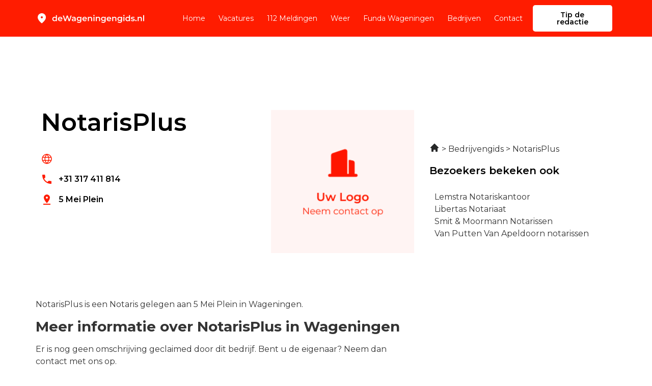

--- FILE ---
content_type: text/html; charset=UTF-8
request_url: https://dewageningengids.nl/notarisplus/
body_size: 14489
content:
<!doctype html>
<html lang="nl-NL">
<head>
	<meta charset="UTF-8">
	<meta name="viewport" content="width=device-width, initial-scale=1">
	<link rel="profile" href="https://gmpg.org/xfn/11">
	<meta name='robots' content='index, follow, max-image-preview:large, max-snippet:-1, max-video-preview:-1' />

	<!-- This site is optimized with the Yoast SEO plugin v26.1.1 - https://yoast.com/wordpress/plugins/seo/ -->
	<title>NotarisPlus in Wageningen | Openingstijden, Reviews &amp; meer info</title>
	<meta name="description" content="Opzoek naar NotarisPlus in Wageningen? Ontdek meer over NotarisPlus op deWageningengids.nl. Het bedrijvenoverzicht van Wageningen." />
	<link rel="canonical" href="https://dewageningengids.nl/notarisplus/" />
	<meta property="og:locale" content="nl_NL" />
	<meta property="og:type" content="article" />
	<meta property="og:title" content="NotarisPlus in Wageningen | Openingstijden, Reviews &amp; meer info" />
	<meta property="og:description" content="Opzoek naar NotarisPlus in Wageningen? Ontdek meer over NotarisPlus op deWageningengids.nl. Het bedrijvenoverzicht van Wageningen." />
	<meta property="og:url" content="https://dewageningengids.nl/notarisplus/" />
	<meta property="og:site_name" content="dewageningengids.nl" />
	<meta property="article:modified_time" content="2023-10-30T00:15:30+00:00" />
	<meta name="twitter:card" content="summary_large_image" />
	<meta name="twitter:label1" content="Geschatte leestijd" />
	<meta name="twitter:data1" content="1 minuut" />
	<script type="application/ld+json" class="yoast-schema-graph">{
	    "@context": "https://schema.org",
	    "@graph": [
	        {
	            "@type": "WebPage",
	            "@id": "https://dewageningengids.nl/notarisplus/#website",
	            "url": "https://dewageningengids.nl/notarisplus/",
	            "name": "NotarisPlus Wageningen",
	            "isPartOf": {
	                "@id": "https://dewageningengids.nl/#website"
	            },
	            "datePublished": "2023-01-16T14:37:43+00:00",
	            "dateModified": "2023-10-30T00:15:30+00:00",
	            "description": "Opzoek naar [zb_mp_title] in [zb_mp_City]? Ontdek meer over [zb_mp_title] op deWageningengids.nl. Het bedrijvenoverzicht van Wageningen.",
	            "breadcrumb": {
	                "@id": "https://dewageningengids.nl/notarisplus/#breadcrumb"
	            },
	            "inLanguage": "nl-NL",
	            "potentialAction": [
	                {
	                    "@type": "ReadAction",
	                    "target": [
	                        "https://dewageningengids.nl/notarisplus/"
	                    ]
	                }
	            ]
	        },
	        {
	            "@type": "BreadcrumbList",
	            "@id": "https://dewageningengids.nl/notarisplus/#breadcrumb",
	            "itemListElement": [
	                {
	                    "@type": "ListItem",
	                    "position": 1,
	                    "name": "Home",
	                    "item": "https://dewageningengids.nl/"
	                },
	                {
	                    "@type": "ListItem",
	                    "position": 2,
	                    "name": "NotarisPlus Wageningen"
	                }
	            ]
	        },
	        {
	            "@type": "WebSite",
	            "@id": "https://dewageningengids.nl/#website",
	            "url": "https://dewageningengids.nl/",
	            "name": "dewageningengids.nl",
	            "description": "dewageningengids.nl",
	            "publisher": {
	                "@id": "https://dewageningengids.nl/#organization"
	            },
	            "potentialAction": [
	                {
	                    "@type": "SearchAction",
	                    "target": {
	                        "@type": "EntryPoint",
	                        "urlTemplate": "https://dewageningengids.nl/?s={search_term_string}"
	                    },
	                    "query-input": {
	                        "@type": "PropertyValueSpecification",
	                        "valueRequired": true,
	                        "valueName": "search_term_string"
	                    }
	                }
	            ],
	            "inLanguage": "nl-NL"
	        },
	        {
	            "@type": "Organization",
	            "@id": "https://dewageningengids.nl/#organization",
	            "name": "De Heerde Gids",
	            "url": "https://dewageningengids.nl/",
	            "logo": {
	                "@type": "ImageObject",
	                "inLanguage": "nl-NL",
	                "@id": "https://dewageningengids.nl/#/schema/logo/image/",
	                "url": "https://dewageningengids.nl/wp-content/uploads/2023/03/De-heerde-gids.png",
	                "contentUrl": "https://dewageningengids.nl/wp-content/uploads/2023/03/De-heerde-gids.png",
	                "width": 452,
	                "height": 94,
	                "caption": "De Heerde Gids"
	            },
	            "image": {
	                "@id": "https://dewageningengids.nl/#/schema/logo/image/"
	            }
	        }
	    ]
	}</script>
	<!-- / Yoast SEO plugin. -->


<link href='https://fonts.gstatic.com' crossorigin rel='preconnect' />
<link rel="alternate" type="application/rss+xml" title="dewageningengids.nl &raquo; feed" href="https://dewageningengids.nl/feed/" />
<link rel="alternate" type="application/rss+xml" title="dewageningengids.nl &raquo; reacties feed" href="https://dewageningengids.nl/comments/feed/" />
<link rel="alternate" title="oEmbed (JSON)" type="application/json+oembed" href="https://dewageningengids.nl/wp-json/oembed/1.0/embed?url=https%3A%2F%2Fdewageningengids.nl%2Fcompany-page%2F" />
<link rel="alternate" title="oEmbed (XML)" type="text/xml+oembed" href="https://dewageningengids.nl/wp-json/oembed/1.0/embed?url=https%3A%2F%2Fdewageningengids.nl%2Fcompany-page%2F&#038;format=xml" />
<style id='wp-img-auto-sizes-contain-inline-css'>
img:is([sizes=auto i],[sizes^="auto," i]){contain-intrinsic-size:3000px 1500px}
/*# sourceURL=wp-img-auto-sizes-contain-inline-css */
</style>
<style id='wp-emoji-styles-inline-css'>

	img.wp-smiley, img.emoji {
		display: inline !important;
		border: none !important;
		box-shadow: none !important;
		height: 1em !important;
		width: 1em !important;
		margin: 0 0.07em !important;
		vertical-align: -0.1em !important;
		background: none !important;
		padding: 0 !important;
	}
/*# sourceURL=wp-emoji-styles-inline-css */
</style>
<link rel='stylesheet' id='hello-elementor-css' href='https://dewageningengids.nl/wp-content/themes/hello-elementor/assets/css/reset.css?ver=3.4.4' media='all' />
<link rel='stylesheet' id='hello-elementor-theme-style-css' href='https://dewageningengids.nl/wp-content/themes/hello-elementor/assets/css/theme.css?ver=3.4.4' media='all' />
<link rel='stylesheet' id='hello-elementor-header-footer-css' href='https://dewageningengids.nl/wp-content/themes/hello-elementor/assets/css/header-footer.css?ver=3.4.4' media='all' />
<link rel='stylesheet' id='elementor-frontend-css' href='https://dewageningengids.nl/wp-content/plugins/elementor/assets/css/frontend.min.css?ver=3.32.4' media='all' />
<link rel='stylesheet' id='elementor-post-7-css' href='https://dewageningengids.nl/wp-content/uploads/elementor/css/post-7.css?ver=1764948596' media='all' />
<link rel='stylesheet' id='widget-image-css' href='https://dewageningengids.nl/wp-content/plugins/elementor/assets/css/widget-image.min.css?ver=3.32.4' media='all' />
<link rel='stylesheet' id='widget-nav-menu-css' href='https://dewageningengids.nl/wp-content/plugins/elementor-pro/assets/css/widget-nav-menu.min.css?ver=3.32.2' media='all' />
<link rel='stylesheet' id='widget-social-icons-css' href='https://dewageningengids.nl/wp-content/plugins/elementor/assets/css/widget-social-icons.min.css?ver=3.32.4' media='all' />
<link rel='stylesheet' id='e-apple-webkit-css' href='https://dewageningengids.nl/wp-content/plugins/elementor/assets/css/conditionals/apple-webkit.min.css?ver=3.32.4' media='all' />
<link rel='stylesheet' id='widget-heading-css' href='https://dewageningengids.nl/wp-content/plugins/elementor/assets/css/widget-heading.min.css?ver=3.32.4' media='all' />
<link rel='stylesheet' id='widget-posts-css' href='https://dewageningengids.nl/wp-content/plugins/elementor-pro/assets/css/widget-posts.min.css?ver=3.32.2' media='all' />
<link rel='stylesheet' id='elementor-icons-css' href='https://dewageningengids.nl/wp-content/plugins/elementor/assets/lib/eicons/css/elementor-icons.min.css?ver=5.44.0' media='all' />
<link rel='stylesheet' id='widget-icon-list-css' href='https://dewageningengids.nl/wp-content/plugins/elementor/assets/css/widget-icon-list.min.css?ver=3.32.4' media='all' />
<link rel='stylesheet' id='elementor-post-410-css' href='https://dewageningengids.nl/wp-content/uploads/elementor/css/post-410.css?ver=1764948744' media='all' />
<link rel='stylesheet' id='elementor-post-9-css' href='https://dewageningengids.nl/wp-content/uploads/elementor/css/post-9.css?ver=1764948597' media='all' />
<link rel='stylesheet' id='elementor-post-12-css' href='https://dewageningengids.nl/wp-content/uploads/elementor/css/post-12.css?ver=1764948597' media='all' />
<link rel='stylesheet' id='eael-general-css' href='https://dewageningengids.nl/wp-content/plugins/essential-addons-for-elementor-lite/assets/front-end/css/view/general.min.css?ver=6.3.3' media='all' />
<link rel='stylesheet' id='ecs-styles-css' href='https://dewageningengids.nl/wp-content/plugins/ele-custom-skin/assets/css/ecs-style.css?ver=3.1.9' media='all' />
<link rel='stylesheet' id='elementor-post-132-css' href='https://dewageningengids.nl/wp-content/uploads/elementor/css/post-132.css?ver=1669908881' media='all' />
<link rel='stylesheet' id='elementor-gf-montserrat-css' href='https://fonts.googleapis.com/css?family=Montserrat:100,100italic,200,200italic,300,300italic,400,400italic,500,500italic,600,600italic,700,700italic,800,800italic,900,900italic&#038;display=swap' media='all' />
<link rel='stylesheet' id='elementor-icons-shared-0-css' href='https://dewageningengids.nl/wp-content/plugins/elementor/assets/lib/font-awesome/css/fontawesome.min.css?ver=5.15.3' media='all' />
<link rel='stylesheet' id='elementor-icons-fa-solid-css' href='https://dewageningengids.nl/wp-content/plugins/elementor/assets/lib/font-awesome/css/solid.min.css?ver=5.15.3' media='all' />
<link rel='stylesheet' id='elementor-icons-fa-brands-css' href='https://dewageningengids.nl/wp-content/plugins/elementor/assets/lib/font-awesome/css/brands.min.css?ver=5.15.3' media='all' />
<script src="https://dewageningengids.nl/wp-includes/js/jquery/jquery.min.js?ver=3.7.1" id="jquery-core-js"></script>
<script src="https://dewageningengids.nl/wp-includes/js/jquery/jquery-migrate.min.js?ver=3.4.1" id="jquery-migrate-js"></script>
<script id="ecs_ajax_load-js-extra">
var ecs_ajax_params = {"ajaxurl":"https://dewageningengids.nl/wp-admin/admin-ajax.php","posts":"{\"page_id\":410,\"magic_page_slug\":\"notarisplus\",\"magicpage\":\"true\",\"error\":\"\",\"m\":\"\",\"p\":410,\"post_parent\":\"\",\"subpost\":\"\",\"subpost_id\":\"\",\"attachment\":\"\",\"attachment_id\":0,\"name\":\"\",\"pagename\":\"\",\"second\":\"\",\"minute\":\"\",\"hour\":\"\",\"day\":0,\"monthnum\":0,\"year\":0,\"w\":0,\"category_name\":\"\",\"tag\":\"\",\"cat\":\"\",\"tag_id\":\"\",\"author\":\"\",\"author_name\":\"\",\"feed\":\"\",\"tb\":\"\",\"paged\":0,\"meta_key\":\"\",\"meta_value\":\"\",\"preview\":\"\",\"s\":\"\",\"sentence\":\"\",\"title\":\"\",\"fields\":\"all\",\"menu_order\":\"\",\"embed\":\"\",\"category__in\":[],\"category__not_in\":[],\"category__and\":[],\"post__in\":[],\"post__not_in\":[],\"post_name__in\":[],\"tag__in\":[],\"tag__not_in\":[],\"tag__and\":[],\"tag_slug__in\":[],\"tag_slug__and\":[],\"post_parent__in\":[],\"post_parent__not_in\":[],\"author__in\":[],\"author__not_in\":[],\"search_columns\":[],\"ignore_sticky_posts\":false,\"suppress_filters\":false,\"cache_results\":true,\"update_post_term_cache\":true,\"update_menu_item_cache\":false,\"lazy_load_term_meta\":true,\"update_post_meta_cache\":true,\"post_type\":\"\",\"posts_per_page\":10,\"nopaging\":false,\"comments_per_page\":\"50\",\"no_found_rows\":false,\"order\":\"DESC\"}"};
//# sourceURL=ecs_ajax_load-js-extra
</script>
<script src="https://dewageningengids.nl/wp-content/plugins/ele-custom-skin/assets/js/ecs_ajax_pagination.js?ver=3.1.9" id="ecs_ajax_load-js"></script>
<script src="https://dewageningengids.nl/wp-content/plugins/ele-custom-skin/assets/js/ecs.js?ver=3.1.9" id="ecs-script-js"></script>
<link rel="https://api.w.org/" href="https://dewageningengids.nl/wp-json/" /><link rel="alternate" title="JSON" type="application/json" href="https://dewageningengids.nl/wp-json/wp/v2/pages/410" /><link rel="EditURI" type="application/rsd+xml" title="RSD" href="https://dewageningengids.nl/xmlrpc.php?rsd" />
<meta name="generator" content="WordPress 6.9" />
<link rel='shortlink' href='https://dewageningengids.nl/?p=410' />
<meta name="generator" content="Elementor 3.32.4; features: additional_custom_breakpoints; settings: css_print_method-external, google_font-enabled, font_display-swap">
<script>
jQuery(document).ready(function(){
	if(jQuery('.wsp-posts-title').html() === 'Custom Posts' ){
			jQuery('.wsp-posts-title').html('Berichten')
	}
})

</script>

<!-- Google tag (gtag.js) -->
<script async src="https://www.googletagmanager.com/gtag/js?id=G-CZZ2K6D8BD"></script>
<script>
  window.dataLayer = window.dataLayer || [];
  function gtag(){dataLayer.push(arguments);}
  gtag('js', new Date());

  gtag('config', 'G-CZZ2K6D8BD');
</script>

			<style>
				.e-con.e-parent:nth-of-type(n+4):not(.e-lazyloaded):not(.e-no-lazyload),
				.e-con.e-parent:nth-of-type(n+4):not(.e-lazyloaded):not(.e-no-lazyload) * {
					background-image: none !important;
				}
				@media screen and (max-height: 1024px) {
					.e-con.e-parent:nth-of-type(n+3):not(.e-lazyloaded):not(.e-no-lazyload),
					.e-con.e-parent:nth-of-type(n+3):not(.e-lazyloaded):not(.e-no-lazyload) * {
						background-image: none !important;
					}
				}
				@media screen and (max-height: 640px) {
					.e-con.e-parent:nth-of-type(n+2):not(.e-lazyloaded):not(.e-no-lazyload),
					.e-con.e-parent:nth-of-type(n+2):not(.e-lazyloaded):not(.e-no-lazyload) * {
						background-image: none !important;
					}
				}
			</style>
			<link rel="icon" href="https://dewageningengids.nl/wp-content/uploads/2022/12/cropped-Group-33-32x32.png" sizes="32x32" />
<link rel="icon" href="https://dewageningengids.nl/wp-content/uploads/2022/12/cropped-Group-33-192x192.png" sizes="192x192" />
<link rel="apple-touch-icon" href="https://dewageningengids.nl/wp-content/uploads/2022/12/cropped-Group-33-180x180.png" />
<meta name="msapplication-TileImage" content="https://dewageningengids.nl/wp-content/uploads/2022/12/cropped-Group-33-270x270.png" />
<style id='global-styles-inline-css'>
:root{--wp--preset--aspect-ratio--square: 1;--wp--preset--aspect-ratio--4-3: 4/3;--wp--preset--aspect-ratio--3-4: 3/4;--wp--preset--aspect-ratio--3-2: 3/2;--wp--preset--aspect-ratio--2-3: 2/3;--wp--preset--aspect-ratio--16-9: 16/9;--wp--preset--aspect-ratio--9-16: 9/16;--wp--preset--color--black: #000000;--wp--preset--color--cyan-bluish-gray: #abb8c3;--wp--preset--color--white: #ffffff;--wp--preset--color--pale-pink: #f78da7;--wp--preset--color--vivid-red: #cf2e2e;--wp--preset--color--luminous-vivid-orange: #ff6900;--wp--preset--color--luminous-vivid-amber: #fcb900;--wp--preset--color--light-green-cyan: #7bdcb5;--wp--preset--color--vivid-green-cyan: #00d084;--wp--preset--color--pale-cyan-blue: #8ed1fc;--wp--preset--color--vivid-cyan-blue: #0693e3;--wp--preset--color--vivid-purple: #9b51e0;--wp--preset--gradient--vivid-cyan-blue-to-vivid-purple: linear-gradient(135deg,rgb(6,147,227) 0%,rgb(155,81,224) 100%);--wp--preset--gradient--light-green-cyan-to-vivid-green-cyan: linear-gradient(135deg,rgb(122,220,180) 0%,rgb(0,208,130) 100%);--wp--preset--gradient--luminous-vivid-amber-to-luminous-vivid-orange: linear-gradient(135deg,rgb(252,185,0) 0%,rgb(255,105,0) 100%);--wp--preset--gradient--luminous-vivid-orange-to-vivid-red: linear-gradient(135deg,rgb(255,105,0) 0%,rgb(207,46,46) 100%);--wp--preset--gradient--very-light-gray-to-cyan-bluish-gray: linear-gradient(135deg,rgb(238,238,238) 0%,rgb(169,184,195) 100%);--wp--preset--gradient--cool-to-warm-spectrum: linear-gradient(135deg,rgb(74,234,220) 0%,rgb(151,120,209) 20%,rgb(207,42,186) 40%,rgb(238,44,130) 60%,rgb(251,105,98) 80%,rgb(254,248,76) 100%);--wp--preset--gradient--blush-light-purple: linear-gradient(135deg,rgb(255,206,236) 0%,rgb(152,150,240) 100%);--wp--preset--gradient--blush-bordeaux: linear-gradient(135deg,rgb(254,205,165) 0%,rgb(254,45,45) 50%,rgb(107,0,62) 100%);--wp--preset--gradient--luminous-dusk: linear-gradient(135deg,rgb(255,203,112) 0%,rgb(199,81,192) 50%,rgb(65,88,208) 100%);--wp--preset--gradient--pale-ocean: linear-gradient(135deg,rgb(255,245,203) 0%,rgb(182,227,212) 50%,rgb(51,167,181) 100%);--wp--preset--gradient--electric-grass: linear-gradient(135deg,rgb(202,248,128) 0%,rgb(113,206,126) 100%);--wp--preset--gradient--midnight: linear-gradient(135deg,rgb(2,3,129) 0%,rgb(40,116,252) 100%);--wp--preset--font-size--small: 13px;--wp--preset--font-size--medium: 20px;--wp--preset--font-size--large: 36px;--wp--preset--font-size--x-large: 42px;--wp--preset--spacing--20: 0.44rem;--wp--preset--spacing--30: 0.67rem;--wp--preset--spacing--40: 1rem;--wp--preset--spacing--50: 1.5rem;--wp--preset--spacing--60: 2.25rem;--wp--preset--spacing--70: 3.38rem;--wp--preset--spacing--80: 5.06rem;--wp--preset--shadow--natural: 6px 6px 9px rgba(0, 0, 0, 0.2);--wp--preset--shadow--deep: 12px 12px 50px rgba(0, 0, 0, 0.4);--wp--preset--shadow--sharp: 6px 6px 0px rgba(0, 0, 0, 0.2);--wp--preset--shadow--outlined: 6px 6px 0px -3px rgb(255, 255, 255), 6px 6px rgb(0, 0, 0);--wp--preset--shadow--crisp: 6px 6px 0px rgb(0, 0, 0);}:root { --wp--style--global--content-size: 800px;--wp--style--global--wide-size: 1200px; }:where(body) { margin: 0; }.wp-site-blocks > .alignleft { float: left; margin-right: 2em; }.wp-site-blocks > .alignright { float: right; margin-left: 2em; }.wp-site-blocks > .aligncenter { justify-content: center; margin-left: auto; margin-right: auto; }:where(.wp-site-blocks) > * { margin-block-start: 24px; margin-block-end: 0; }:where(.wp-site-blocks) > :first-child { margin-block-start: 0; }:where(.wp-site-blocks) > :last-child { margin-block-end: 0; }:root { --wp--style--block-gap: 24px; }:root :where(.is-layout-flow) > :first-child{margin-block-start: 0;}:root :where(.is-layout-flow) > :last-child{margin-block-end: 0;}:root :where(.is-layout-flow) > *{margin-block-start: 24px;margin-block-end: 0;}:root :where(.is-layout-constrained) > :first-child{margin-block-start: 0;}:root :where(.is-layout-constrained) > :last-child{margin-block-end: 0;}:root :where(.is-layout-constrained) > *{margin-block-start: 24px;margin-block-end: 0;}:root :where(.is-layout-flex){gap: 24px;}:root :where(.is-layout-grid){gap: 24px;}.is-layout-flow > .alignleft{float: left;margin-inline-start: 0;margin-inline-end: 2em;}.is-layout-flow > .alignright{float: right;margin-inline-start: 2em;margin-inline-end: 0;}.is-layout-flow > .aligncenter{margin-left: auto !important;margin-right: auto !important;}.is-layout-constrained > .alignleft{float: left;margin-inline-start: 0;margin-inline-end: 2em;}.is-layout-constrained > .alignright{float: right;margin-inline-start: 2em;margin-inline-end: 0;}.is-layout-constrained > .aligncenter{margin-left: auto !important;margin-right: auto !important;}.is-layout-constrained > :where(:not(.alignleft):not(.alignright):not(.alignfull)){max-width: var(--wp--style--global--content-size);margin-left: auto !important;margin-right: auto !important;}.is-layout-constrained > .alignwide{max-width: var(--wp--style--global--wide-size);}body .is-layout-flex{display: flex;}.is-layout-flex{flex-wrap: wrap;align-items: center;}.is-layout-flex > :is(*, div){margin: 0;}body .is-layout-grid{display: grid;}.is-layout-grid > :is(*, div){margin: 0;}body{padding-top: 0px;padding-right: 0px;padding-bottom: 0px;padding-left: 0px;}a:where(:not(.wp-element-button)){text-decoration: underline;}:root :where(.wp-element-button, .wp-block-button__link){background-color: #32373c;border-width: 0;color: #fff;font-family: inherit;font-size: inherit;font-style: inherit;font-weight: inherit;letter-spacing: inherit;line-height: inherit;padding-top: calc(0.667em + 2px);padding-right: calc(1.333em + 2px);padding-bottom: calc(0.667em + 2px);padding-left: calc(1.333em + 2px);text-decoration: none;text-transform: inherit;}.has-black-color{color: var(--wp--preset--color--black) !important;}.has-cyan-bluish-gray-color{color: var(--wp--preset--color--cyan-bluish-gray) !important;}.has-white-color{color: var(--wp--preset--color--white) !important;}.has-pale-pink-color{color: var(--wp--preset--color--pale-pink) !important;}.has-vivid-red-color{color: var(--wp--preset--color--vivid-red) !important;}.has-luminous-vivid-orange-color{color: var(--wp--preset--color--luminous-vivid-orange) !important;}.has-luminous-vivid-amber-color{color: var(--wp--preset--color--luminous-vivid-amber) !important;}.has-light-green-cyan-color{color: var(--wp--preset--color--light-green-cyan) !important;}.has-vivid-green-cyan-color{color: var(--wp--preset--color--vivid-green-cyan) !important;}.has-pale-cyan-blue-color{color: var(--wp--preset--color--pale-cyan-blue) !important;}.has-vivid-cyan-blue-color{color: var(--wp--preset--color--vivid-cyan-blue) !important;}.has-vivid-purple-color{color: var(--wp--preset--color--vivid-purple) !important;}.has-black-background-color{background-color: var(--wp--preset--color--black) !important;}.has-cyan-bluish-gray-background-color{background-color: var(--wp--preset--color--cyan-bluish-gray) !important;}.has-white-background-color{background-color: var(--wp--preset--color--white) !important;}.has-pale-pink-background-color{background-color: var(--wp--preset--color--pale-pink) !important;}.has-vivid-red-background-color{background-color: var(--wp--preset--color--vivid-red) !important;}.has-luminous-vivid-orange-background-color{background-color: var(--wp--preset--color--luminous-vivid-orange) !important;}.has-luminous-vivid-amber-background-color{background-color: var(--wp--preset--color--luminous-vivid-amber) !important;}.has-light-green-cyan-background-color{background-color: var(--wp--preset--color--light-green-cyan) !important;}.has-vivid-green-cyan-background-color{background-color: var(--wp--preset--color--vivid-green-cyan) !important;}.has-pale-cyan-blue-background-color{background-color: var(--wp--preset--color--pale-cyan-blue) !important;}.has-vivid-cyan-blue-background-color{background-color: var(--wp--preset--color--vivid-cyan-blue) !important;}.has-vivid-purple-background-color{background-color: var(--wp--preset--color--vivid-purple) !important;}.has-black-border-color{border-color: var(--wp--preset--color--black) !important;}.has-cyan-bluish-gray-border-color{border-color: var(--wp--preset--color--cyan-bluish-gray) !important;}.has-white-border-color{border-color: var(--wp--preset--color--white) !important;}.has-pale-pink-border-color{border-color: var(--wp--preset--color--pale-pink) !important;}.has-vivid-red-border-color{border-color: var(--wp--preset--color--vivid-red) !important;}.has-luminous-vivid-orange-border-color{border-color: var(--wp--preset--color--luminous-vivid-orange) !important;}.has-luminous-vivid-amber-border-color{border-color: var(--wp--preset--color--luminous-vivid-amber) !important;}.has-light-green-cyan-border-color{border-color: var(--wp--preset--color--light-green-cyan) !important;}.has-vivid-green-cyan-border-color{border-color: var(--wp--preset--color--vivid-green-cyan) !important;}.has-pale-cyan-blue-border-color{border-color: var(--wp--preset--color--pale-cyan-blue) !important;}.has-vivid-cyan-blue-border-color{border-color: var(--wp--preset--color--vivid-cyan-blue) !important;}.has-vivid-purple-border-color{border-color: var(--wp--preset--color--vivid-purple) !important;}.has-vivid-cyan-blue-to-vivid-purple-gradient-background{background: var(--wp--preset--gradient--vivid-cyan-blue-to-vivid-purple) !important;}.has-light-green-cyan-to-vivid-green-cyan-gradient-background{background: var(--wp--preset--gradient--light-green-cyan-to-vivid-green-cyan) !important;}.has-luminous-vivid-amber-to-luminous-vivid-orange-gradient-background{background: var(--wp--preset--gradient--luminous-vivid-amber-to-luminous-vivid-orange) !important;}.has-luminous-vivid-orange-to-vivid-red-gradient-background{background: var(--wp--preset--gradient--luminous-vivid-orange-to-vivid-red) !important;}.has-very-light-gray-to-cyan-bluish-gray-gradient-background{background: var(--wp--preset--gradient--very-light-gray-to-cyan-bluish-gray) !important;}.has-cool-to-warm-spectrum-gradient-background{background: var(--wp--preset--gradient--cool-to-warm-spectrum) !important;}.has-blush-light-purple-gradient-background{background: var(--wp--preset--gradient--blush-light-purple) !important;}.has-blush-bordeaux-gradient-background{background: var(--wp--preset--gradient--blush-bordeaux) !important;}.has-luminous-dusk-gradient-background{background: var(--wp--preset--gradient--luminous-dusk) !important;}.has-pale-ocean-gradient-background{background: var(--wp--preset--gradient--pale-ocean) !important;}.has-electric-grass-gradient-background{background: var(--wp--preset--gradient--electric-grass) !important;}.has-midnight-gradient-background{background: var(--wp--preset--gradient--midnight) !important;}.has-small-font-size{font-size: var(--wp--preset--font-size--small) !important;}.has-medium-font-size{font-size: var(--wp--preset--font-size--medium) !important;}.has-large-font-size{font-size: var(--wp--preset--font-size--large) !important;}.has-x-large-font-size{font-size: var(--wp--preset--font-size--x-large) !important;}
/*# sourceURL=global-styles-inline-css */
</style>
</head>
<body class="wp-singular page-template page-template-elementor_header_footer page page-id-410 wp-embed-responsive wp-theme-hello-elementor hello-elementor-default elementor-default elementor-template-full-width elementor-kit-7 elementor-page elementor-page-410">


<a class="skip-link screen-reader-text" href="#content">Ga naar de inhoud</a>

		<header data-elementor-type="header" data-elementor-id="9" class="elementor elementor-9 elementor-location-header" data-elementor-post-type="elementor_library">
					<section class="elementor-section elementor-top-section elementor-element elementor-element-4f96a27b elementor-section-boxed elementor-section-height-default elementor-section-height-default" data-id="4f96a27b" data-element_type="section" data-settings="{&quot;background_background&quot;:&quot;classic&quot;}">
						<div class="elementor-container elementor-column-gap-default">
					<div class="elementor-column elementor-col-33 elementor-top-column elementor-element elementor-element-3fcae32b" data-id="3fcae32b" data-element_type="column" data-settings="{&quot;background_background&quot;:&quot;classic&quot;}">
			<div class="elementor-widget-wrap elementor-element-populated">
						<div class="elementor-element elementor-element-549bd411 elementor-widget elementor-widget-image" data-id="549bd411" data-element_type="widget" data-widget_type="image.default">
				<div class="elementor-widget-container">
																<a href="https://dewageningengids.nl">
							<img width="268" height="30" src="https://dewageningengids.nl/wp-content/uploads/2023/04/Frame-25257.svg" class="attachment-large size-large wp-image-3146" alt="" />								</a>
															</div>
				</div>
					</div>
		</div>
				<div class="elementor-column elementor-col-33 elementor-top-column elementor-element elementor-element-5bc445b0" data-id="5bc445b0" data-element_type="column">
			<div class="elementor-widget-wrap elementor-element-populated">
						<div class="elementor-element elementor-element-411ac6bc elementor-nav-menu__align-end elementor-nav-menu--stretch elementor-nav-menu--dropdown-tablet elementor-nav-menu__text-align-aside elementor-nav-menu--toggle elementor-nav-menu--burger elementor-widget elementor-widget-nav-menu" data-id="411ac6bc" data-element_type="widget" data-settings="{&quot;full_width&quot;:&quot;stretch&quot;,&quot;layout&quot;:&quot;horizontal&quot;,&quot;submenu_icon&quot;:{&quot;value&quot;:&quot;&lt;i class=\&quot;fas fa-caret-down\&quot; aria-hidden=\&quot;true\&quot;&gt;&lt;\/i&gt;&quot;,&quot;library&quot;:&quot;fa-solid&quot;},&quot;toggle&quot;:&quot;burger&quot;}" data-widget_type="nav-menu.default">
				<div class="elementor-widget-container">
								<nav aria-label="Menu" class="elementor-nav-menu--main elementor-nav-menu__container elementor-nav-menu--layout-horizontal e--pointer-none">
				<ul id="menu-1-411ac6bc" class="elementor-nav-menu"><li class="menu-item menu-item-type-post_type menu-item-object-page menu-item-home menu-item-1887"><a href="https://dewageningengids.nl/" class="elementor-item">Home</a></li>
<li class="menu-item menu-item-type-post_type menu-item-object-page menu-item-1886"><a href="https://dewageningengids.nl/vacatures-wageningen/" class="elementor-item">Vacatures</a></li>
<li class="menu-item menu-item-type-post_type menu-item-object-page menu-item-1891"><a href="https://dewageningengids.nl/112-wageningen/" class="elementor-item">112 Meldingen</a></li>
<li class="menu-item menu-item-type-post_type menu-item-object-page menu-item-1885"><a href="https://dewageningengids.nl/weer-wageningen/" class="elementor-item">Weer</a></li>
<li class="menu-item menu-item-type-post_type menu-item-object-page menu-item-1888"><a href="https://dewageningengids.nl/funda-wageningen/" class="elementor-item">Funda Wageningen</a></li>
<li class="menu-item menu-item-type-post_type menu-item-object-page menu-item-1889"><a href="https://dewageningengids.nl/bedrijvengids/" class="elementor-item">Bedrijven</a></li>
<li class="menu-item menu-item-type-custom menu-item-object-custom menu-item-1896"><a href="https://dewageningengids.nl/contact" class="elementor-item">Contact</a></li>
</ul>			</nav>
					<div class="elementor-menu-toggle" role="button" tabindex="0" aria-label="Menu toggle" aria-expanded="false">
			<i aria-hidden="true" role="presentation" class="elementor-menu-toggle__icon--open eicon-menu-bar"></i><i aria-hidden="true" role="presentation" class="elementor-menu-toggle__icon--close eicon-close"></i>		</div>
					<nav class="elementor-nav-menu--dropdown elementor-nav-menu__container" aria-hidden="true">
				<ul id="menu-2-411ac6bc" class="elementor-nav-menu"><li class="menu-item menu-item-type-post_type menu-item-object-page menu-item-home menu-item-1887"><a href="https://dewageningengids.nl/" class="elementor-item" tabindex="-1">Home</a></li>
<li class="menu-item menu-item-type-post_type menu-item-object-page menu-item-1886"><a href="https://dewageningengids.nl/vacatures-wageningen/" class="elementor-item" tabindex="-1">Vacatures</a></li>
<li class="menu-item menu-item-type-post_type menu-item-object-page menu-item-1891"><a href="https://dewageningengids.nl/112-wageningen/" class="elementor-item" tabindex="-1">112 Meldingen</a></li>
<li class="menu-item menu-item-type-post_type menu-item-object-page menu-item-1885"><a href="https://dewageningengids.nl/weer-wageningen/" class="elementor-item" tabindex="-1">Weer</a></li>
<li class="menu-item menu-item-type-post_type menu-item-object-page menu-item-1888"><a href="https://dewageningengids.nl/funda-wageningen/" class="elementor-item" tabindex="-1">Funda Wageningen</a></li>
<li class="menu-item menu-item-type-post_type menu-item-object-page menu-item-1889"><a href="https://dewageningengids.nl/bedrijvengids/" class="elementor-item" tabindex="-1">Bedrijven</a></li>
<li class="menu-item menu-item-type-custom menu-item-object-custom menu-item-1896"><a href="https://dewageningengids.nl/contact" class="elementor-item" tabindex="-1">Contact</a></li>
</ul>			</nav>
						</div>
				</div>
					</div>
		</div>
				<div class="elementor-column elementor-col-33 elementor-top-column elementor-element elementor-element-b34430b elementor-hidden-tablet elementor-hidden-mobile" data-id="b34430b" data-element_type="column">
			<div class="elementor-widget-wrap elementor-element-populated">
						<div class="elementor-element elementor-element-01ce813 elementor-align-right elementor-widget elementor-widget-button" data-id="01ce813" data-element_type="widget" data-widget_type="button.default">
				<div class="elementor-widget-container">
									<div class="elementor-button-wrapper">
					<a class="elementor-button elementor-button-link elementor-size-sm" href="https://dewageningengids.nl/contact">
						<span class="elementor-button-content-wrapper">
									<span class="elementor-button-text">Tip de redactie</span>
					</span>
					</a>
				</div>
								</div>
				</div>
					</div>
		</div>
					</div>
		</section>
				</header>
				<div data-elementor-type="wp-page" data-elementor-id="410" class="elementor elementor-410" data-elementor-post-type="page">
						<section class="elementor-section elementor-top-section elementor-element elementor-element-ab0b0a1 elementor-section-boxed elementor-section-height-default elementor-section-height-default" data-id="ab0b0a1" data-element_type="section">
						<div class="elementor-container elementor-column-gap-default">
					<div class="elementor-column elementor-col-66 elementor-top-column elementor-element elementor-element-1bd03a7" data-id="1bd03a7" data-element_type="column">
			<div class="elementor-widget-wrap elementor-element-populated">
						<section class="elementor-section elementor-inner-section elementor-element elementor-element-e3f70bc elementor-section-boxed elementor-section-height-default elementor-section-height-default" data-id="e3f70bc" data-element_type="section">
						<div class="elementor-container elementor-column-gap-default">
					<div class="elementor-column elementor-col-50 elementor-inner-column elementor-element elementor-element-0b35d18" data-id="0b35d18" data-element_type="column">
			<div class="elementor-widget-wrap elementor-element-populated">
						<div class="elementor-element elementor-element-ff53bb5 elementor-widget elementor-widget-heading" data-id="ff53bb5" data-element_type="widget" data-widget_type="heading.default">
				<div class="elementor-widget-container">
					<h1 class="elementor-heading-title elementor-size-default">NotarisPlus</h1>				</div>
				</div>
				<div class="elementor-element elementor-element-2c18220 elementor-icon-list--layout-traditional elementor-list-item-link-full_width elementor-widget elementor-widget-icon-list" data-id="2c18220" data-element_type="widget" data-widget_type="icon-list.default">
				<div class="elementor-widget-container">
							<ul class="elementor-icon-list-items">
							<li class="elementor-icon-list-item">
											<a href="#">

												<span class="elementor-icon-list-icon">
							<svg xmlns="http://www.w3.org/2000/svg" width="24" height="24" viewBox="0 0 24 24" fill="none"><path d="M21.1783 15.3L21.2064 15.2062C21.9317 13.1303 21.9317 10.8697 21.2064 8.79375L21.1783 8.7C20.4941 6.81373 19.2467 5.18333 17.605 4.02963C15.9633 2.87593 14.0067 2.25467 12.0002 2.25C9.99301 2.25197 8.03518 2.87218 6.39298 4.02624C4.75079 5.18031 3.50394 6.81222 2.82205 8.7L2.79392 8.79375C2.06869 10.8697 2.06869 13.1303 2.79392 15.2062L2.82205 15.3C3.50394 17.1878 4.75079 18.8197 6.39298 19.9738C8.03518 21.1278 9.99301 21.748 12.0002 21.75C14.0073 21.748 15.9652 21.1278 17.6074 19.9738C19.2496 18.8197 20.4964 17.1878 21.1783 15.3ZM9.60955 15.75H14.3908C13.9104 17.2413 13.0923 18.6016 12.0002 19.725C10.9081 18.6016 10.09 17.2413 9.60955 15.75ZM9.2158 14.25C8.92837 12.7638 8.92837 11.2362 9.2158 9.75H14.7845C14.9273 10.4915 14.9995 11.2449 15.0002 12C14.9999 12.7551 14.9277 13.5086 14.7845 14.25H9.2158ZM3.75017 12C3.75177 11.2395 3.85583 10.4827 4.05955 9.75H7.68767C7.43767 11.2396 7.43767 12.7604 7.68767 14.25H4.05955C3.85583 13.5173 3.75177 12.7605 3.75017 12ZM14.3908 8.25H9.60955C10.09 6.75871 10.9081 5.39841 12.0002 4.275C13.0923 5.39841 13.9104 6.75871 14.3908 8.25ZM16.3127 9.75H19.9408C20.3534 11.2216 20.3534 12.7784 19.9408 14.25H16.3127C16.5627 12.7604 16.5627 11.2396 16.3127 9.75ZM19.3502 8.25H15.9752C15.5241 6.6706 14.7553 5.19994 13.7158 3.92813C14.916 4.18728 16.0438 4.7093 17.0181 5.45661C17.9924 6.20393 18.7888 7.15795 19.3502 8.25ZM10.2845 3.92813C9.24509 5.19994 8.47627 6.6706 8.02517 8.25H4.65017C5.2115 7.15795 6.00797 6.20393 6.98223 5.45661C7.9565 4.7093 9.08433 4.18728 10.2845 3.92813ZM4.65017 15.75H8.02517C8.47627 17.3294 9.24509 18.8001 10.2845 20.0719C9.08359 19.8146 7.95494 19.2933 6.98041 18.5458C6.00588 17.7983 5.2099 16.8432 4.65017 15.75ZM13.7158 20.0719C14.7553 18.8001 15.5241 17.3294 15.9752 15.75H19.3502C18.7904 16.8432 17.9945 17.7983 17.0199 18.5458C16.0454 19.2933 14.9168 19.8146 13.7158 20.0719Z" fill="#FF1C00"></path></svg>						</span>
										<span class="elementor-icon-list-text"></span>
											</a>
									</li>
								<li class="elementor-icon-list-item">
											<a href="#">

												<span class="elementor-icon-list-icon">
							<svg xmlns="http://www.w3.org/2000/svg" width="24" height="24" viewBox="0 0 24 24" fill="none"><path d="M6.62 10.79C8.06 13.62 10.38 15.93 13.21 17.38L15.41 15.18C15.68 14.91 16.08 14.82 16.43 14.94C17.55 15.31 18.76 15.51 20 15.51C20.55 15.51 21 15.96 21 16.51V20C21 20.55 20.55 21 20 21C10.61 21 3 13.39 3 4C3 3.45 3.45 3 4 3H7.5C8.05 3 8.5 3.45 8.5 4C8.5 5.25 8.7 6.45 9.07 7.57C9.18 7.92 9.1 8.31 8.82 8.59L6.62 10.79Z" fill="#FF1C00"></path></svg>						</span>
										<span class="elementor-icon-list-text">+31 317 411 814</span>
											</a>
									</li>
								<li class="elementor-icon-list-item">
											<a href="#">

												<span class="elementor-icon-list-icon">
							<svg xmlns="http://www.w3.org/2000/svg" width="24" height="24" viewBox="0 0 24 24" fill="none"><path d="M18 8C18 4.69 15.31 2 12 2C8.69 2 6 4.69 6 8C6 12.5 12 19 12 19C12 19 18 12.5 18 8ZM10 8C10 6.9 10.9 6 12 6C13.1 6 14 6.9 14 8C14 8.53043 13.7893 9.03914 13.4142 9.41421C13.0391 9.78929 12.5304 10 12 10C11.4696 10 10.9609 9.78929 10.5858 9.41421C10.2107 9.03914 10 8.53043 10 8ZM5 20V22H19V20H5Z" fill="#FF1C00"></path></svg>						</span>
										<span class="elementor-icon-list-text">5 Mei Plein</span>
											</a>
									</li>
						</ul>
						</div>
				</div>
					</div>
		</div>
				<div class="elementor-column elementor-col-50 elementor-inner-column elementor-element elementor-element-310ae34" data-id="310ae34" data-element_type="column">
			<div class="elementor-widget-wrap elementor-element-populated">
						<div class="elementor-element elementor-element-a284a6f elementor-widget elementor-widget-text-editor" data-id="a284a6f" data-element_type="widget" data-widget_type="text-editor.default">
				<div class="elementor-widget-container">
									<img fetchpriority="high" decoding="async" class="alignnone size-medium wp-image-413" src="https://images.myfreeimagehost.com/other/large-logo-company.png" alt="" width="300" height="300" />								</div>
				</div>
					</div>
		</div>
					</div>
		</section>
				<div class="elementor-element elementor-element-00e6ce5 elementor-widget elementor-widget-text-editor" data-id="00e6ce5" data-element_type="widget" data-widget_type="text-editor.default">
				<div class="elementor-widget-container">
									<p>NotarisPlus is een Notaris gelegen aan 5 Mei Plein in Wageningen.</p>
<h3><strong>Meer informatie over NotarisPlus in Wageningen</strong></h3>
<p>Er is nog geen omschrijving geclaimed door dit bedrijf. Bent u de eigenaar? Neem dan contact met ons op.</p>
<p>Wil je weten wat NotarisPlus verder voor je kan betekenen? Bekijk dan de website van NotarisPlus of bel ze op via het telefoonnummer op deze pagina.</p>
<p>Hoe kom je bij NotarisPlus? Open direct de <a href="https://www.google.com/maps/place/NotarisPlus/@51.967454,5.6676924,17z/data=!3m1!4b1!4m6!3m5!1s0x47c7ab5e2e797b59:0xf07f516fcd7d7d9b!8m2!3d51.967454!4d5.6676924!16s%2Fg%2F11h4ydkrn9?hl=nl" target="_blank" rel="noopener">routebeschrijving</a>. Zo zie je direct hoe je NotarisPlus het makkelijkste kan bereiken met de auto, fiets of het openbaar vervoer.</p>
<p>Op zoek naar een ander bedrijf? Bekijk onze <a href="https://dewageningengids.nl/bedrijvengids/">bedrijvengids van Wageningen</a>. Opzoek naar NotarisPlus reviews? Kijk dan ook in de Google Maps en ontdek de ervaringen van andere klanten.</p>								</div>
				</div>
					</div>
		</div>
				<div class="elementor-column elementor-col-33 elementor-top-column elementor-element elementor-element-00e69f9" data-id="00e69f9" data-element_type="column">
			<div class="elementor-widget-wrap elementor-element-populated">
						<div class="elementor-element elementor-element-d68ba59 elementor-widget elementor-widget-text-editor" data-id="d68ba59" data-element_type="widget" data-widget_type="text-editor.default">
				<div class="elementor-widget-container">
									<style>
    .zbmp-breadcrumb {
        list-style-type: none;
        padding-left: 0;
    }

    .zbmp-breadcrumb li {
        display: inline-block;
    }

    .zbmp-breadcrumb li::after {
        content: ' > ';
    }

    .zbmp-breadcrumb li:last-child::after {
        content: '';
    }

    .zbmp-breadcrumb .breadcrumb-home {
        text-decoration: none;
    }

    .zbmp-breadcrumb .breadcrumb-home::before {
        background-image: url("[data-uri]");
        background-size: 20px;
        display: inline-block;
        width: 20px;
        height: 20px;
        position: relative;
        top: 2px;
        content: '';
    }
</style>
<ol class="zbmp-breadcrumb" itemscope itemtype="https://schema.org/BreadcrumbList">
  <li itemprop="itemListElement" itemscope itemtype="https://schema.org/ListItem">
    <a class="breadcrumb-home" itemprop='item' href="https://dewageningengids.nl">
      <meta itemprop="name" content="Home" />
    </a>
    <meta itemprop="position" content="1"/>
  </li>
          <li itemprop="itemListElement" itemscope itemtype="https://schema.org/ListItem">
          <a itemprop='item' href='https://dewageningengids.nl/bedrijvengids/'><span itemprop='name'>Bedrijvengids</span></a>        <meta itemprop="position" content="2"/>
      </li>
          <li itemprop="itemListElement" itemscope itemtype="https://schema.org/ListItem">
          <span itemprop='name'>NotarisPlus</span>        <meta itemprop="position" content="3"/>
      </li>
    </ol>								</div>
				</div>
				<div class="elementor-element elementor-element-b202854 elementor-widget elementor-widget-heading" data-id="b202854" data-element_type="widget" data-widget_type="heading.default">
				<div class="elementor-widget-container">
					<h4 class="elementor-heading-title elementor-size-default">Bezoekers bekeken ook</h4>				</div>
				</div>
				<section class="elementor-section elementor-inner-section elementor-element elementor-element-7c203b4 elementor-section-boxed elementor-section-height-default elementor-section-height-default" data-id="7c203b4" data-element_type="section">
						<div class="elementor-container elementor-column-gap-default">
					<div class="elementor-column elementor-col-100 elementor-inner-column elementor-element elementor-element-6a42a57" data-id="6a42a57" data-element_type="column">
			<div class="elementor-widget-wrap elementor-element-populated">
						<div class="elementor-element elementor-element-9415644 elementor-widget elementor-widget-text-editor" data-id="9415644" data-element_type="widget" data-widget_type="text-editor.default">
				<div class="elementor-widget-container">
									<style>
    .zbmp-category-links {
        display: flex;
        flex-wrap: wrap;
        gap: 20px 20px;
    }

    .zbmp-category-links ul {
        list-style-type: none;
        margin: 0;
        padding: 0;
    }
</style>
<div class="zbmp-category-links">
          <style>
          .zbmp-category-links .alpha-group {
              width: 200px;
          }
      </style>
      <ul>
                      <li><a href="/lemstra-notariskantoor/">Lemstra Notariskantoor</a></li>
                      <li><a href="/libertas-notariaat/">Libertas Notariaat</a></li>
                      <li><a href="/smit-moormann-notarissen/">Smit &#038; Moormann Notarissen</a></li>
                      <li><a href="/van-putten-van-apeldoorn-notarissen/">Van Putten Van Apeldoorn notarissen</a></li>
                </ul>
    </div>
								</div>
				</div>
					</div>
		</div>
					</div>
		</section>
					</div>
		</div>
					</div>
		</section>
				</div>
				<footer data-elementor-type="footer" data-elementor-id="12" class="elementor elementor-12 elementor-location-footer" data-elementor-post-type="elementor_library">
					<section class="elementor-section elementor-top-section elementor-element elementor-element-b64cfb4 elementor-section-boxed elementor-section-height-default elementor-section-height-default" data-id="b64cfb4" data-element_type="section" data-settings="{&quot;background_background&quot;:&quot;classic&quot;}">
						<div class="elementor-container elementor-column-gap-default">
					<div class="elementor-column elementor-col-25 elementor-top-column elementor-element elementor-element-2dc2c81e" data-id="2dc2c81e" data-element_type="column">
			<div class="elementor-widget-wrap elementor-element-populated">
						<div class="elementor-element elementor-element-1fd6812b elementor-widget elementor-widget-image" data-id="1fd6812b" data-element_type="widget" data-widget_type="image.default">
				<div class="elementor-widget-container">
															<img width="268" height="30" src="https://dewageningengids.nl/wp-content/uploads/2023/04/Frame-25356.svg" class="attachment-large size-large wp-image-3147" alt="" />															</div>
				</div>
				<div class="elementor-element elementor-element-1d396771 elementor-widget elementor-widget-text-editor" data-id="1d396771" data-element_type="widget" data-widget_type="text-editor.default">
				<div class="elementor-widget-container">
									<p>Altijd op de hoogte van het laatste nieuws in Wageningen via deWageningengids.nl.</p><p><a href="https://dewageningengids.nl/contact/">Contact</a></p><p><a href="https://dewageningengids.nl/over-ons/">Over ons</a></p><p><a href="https://dewageningengids.nl/sitemap/">Sitemap </a></p>								</div>
				</div>
				<div class="elementor-element elementor-element-7e4571c6 e-grid-align-left elementor-shape-rounded elementor-grid-0 elementor-widget elementor-widget-social-icons" data-id="7e4571c6" data-element_type="widget" data-widget_type="social-icons.default">
				<div class="elementor-widget-container">
							<div class="elementor-social-icons-wrapper elementor-grid" role="list">
							<span class="elementor-grid-item" role="listitem">
					<a class="elementor-icon elementor-social-icon elementor-social-icon-facebook elementor-repeater-item-280a342" target="_blank">
						<span class="elementor-screen-only">Facebook</span>
						<i aria-hidden="true" class="fab fa-facebook"></i>					</a>
				</span>
							<span class="elementor-grid-item" role="listitem">
					<a class="elementor-icon elementor-social-icon elementor-social-icon-instagram elementor-repeater-item-d9569ee" target="_blank">
						<span class="elementor-screen-only">Instagram</span>
						<i aria-hidden="true" class="fab fa-instagram"></i>					</a>
				</span>
							<span class="elementor-grid-item" role="listitem">
					<a class="elementor-icon elementor-social-icon elementor-social-icon-twitter elementor-repeater-item-25d05f9" target="_blank">
						<span class="elementor-screen-only">Twitter</span>
						<i aria-hidden="true" class="fab fa-twitter"></i>					</a>
				</span>
							<span class="elementor-grid-item" role="listitem">
					<a class="elementor-icon elementor-social-icon elementor-social-icon-youtube elementor-repeater-item-8ab87b8" target="_blank">
						<span class="elementor-screen-only">Youtube</span>
						<i aria-hidden="true" class="fab fa-youtube"></i>					</a>
				</span>
					</div>
						</div>
				</div>
				<div class="elementor-element elementor-element-5a6925f1 elementor-widget elementor-widget-text-editor" data-id="5a6925f1" data-element_type="widget" data-widget_type="text-editor.default">
				<div class="elementor-widget-container">
									<p>© onderdeel van<strong> deLokalegidsmedia</strong></p>								</div>
				</div>
					</div>
		</div>
				<div class="elementor-column elementor-col-25 elementor-top-column elementor-element elementor-element-e7838fc" data-id="e7838fc" data-element_type="column">
			<div class="elementor-widget-wrap elementor-element-populated">
						<div class="elementor-element elementor-element-52dd807f elementor-widget elementor-widget-heading" data-id="52dd807f" data-element_type="widget" data-widget_type="heading.default">
				<div class="elementor-widget-container">
					<p class="elementor-heading-title elementor-size-default">Laatste berichten</p>				</div>
				</div>
				<div class="elementor-element elementor-element-341d211b elementor-widget elementor-widget-text-editor" data-id="341d211b" data-element_type="widget" data-widget_type="text-editor.default">
				<div class="elementor-widget-container">
									<p><a href="https://dewageningengids.nl/112-wageningen/">Laatste 112 meldingen</a></p><p><a href="https://dewageningengids.nl/vacatures-wageningen/">Laatste vacatures</a></p><p><a href="https://dewageningengids.nl/bekendmakingen/">Laatste bekendmakingen</a></p><p><a href="https://dewageningengids.nl/funda-wageningen/">Laatste huizen aangeboden</a></p><p><a href="https://dewageningengids.nl/externe-bronnen/">Laatste externe berichten</a><a href="https://dewageningengids.nl/funda-wageningen/"><br /></a></p><p><a href="https://dewageningengids.nl/evenementenkalender/">Opkomende evenementen</a></p><p><a href="https://dewageningengids.nl/blog/">deWageningengids.nl Blog</a></p>								</div>
				</div>
				<div class="elementor-element elementor-element-c6c0a4f elementor-widget elementor-widget-heading" data-id="c6c0a4f" data-element_type="widget" data-widget_type="heading.default">
				<div class="elementor-widget-container">
					<p class="elementor-heading-title elementor-size-default">Laatste blogs</p>				</div>
				</div>
				<div class="elementor-element elementor-element-1e79a66 elementor-grid-1 elementor-grid-tablet-2 elementor-grid-mobile-1 elementor-posts--thumbnail-top elementor-widget elementor-widget-posts" data-id="1e79a66" data-element_type="widget" data-settings="{&quot;classic_columns&quot;:&quot;1&quot;,&quot;classic_row_gap&quot;:{&quot;unit&quot;:&quot;px&quot;,&quot;size&quot;:10,&quot;sizes&quot;:[]},&quot;classic_columns_tablet&quot;:&quot;2&quot;,&quot;classic_columns_mobile&quot;:&quot;1&quot;,&quot;classic_row_gap_tablet&quot;:{&quot;unit&quot;:&quot;px&quot;,&quot;size&quot;:&quot;&quot;,&quot;sizes&quot;:[]},&quot;classic_row_gap_mobile&quot;:{&quot;unit&quot;:&quot;px&quot;,&quot;size&quot;:&quot;&quot;,&quot;sizes&quot;:[]}}" data-widget_type="posts.classic">
				<div class="elementor-widget-container">
							<div class="elementor-posts-container elementor-posts elementor-posts--skin-classic elementor-grid" role="list">
				<article class="elementor-post elementor-grid-item post-3628 post type-post status-publish format-standard hentry category-uncategorized" role="listitem">
				<div class="elementor-post__text">
				<h3 class="elementor-post__title">
			<a href="https://dewageningengids.nl/soenil-bahadoer-vriendin/" >
				Soenil Bahadoer vriendin: wie staat naast de sterrenchef?			</a>
		</h3>
				</div>
				</article>
				<article class="elementor-post elementor-grid-item post-3626 post type-post status-publish format-standard hentry category-uncategorized" role="listitem">
				<div class="elementor-post__text">
				<h3 class="elementor-post__title">
			<a href="https://dewageningengids.nl/lois-abbingh-vriend/" >
				Lois Abbingh en haar vriend: een kijkje in het privéleven van de handbalster			</a>
		</h3>
				</div>
				</article>
				<article class="elementor-post elementor-grid-item post-3624 post type-post status-publish format-standard hentry category-uncategorized" role="listitem">
				<div class="elementor-post__text">
				<h3 class="elementor-post__title">
			<a href="https://dewageningengids.nl/tessa-van-viegen-leeftijd/" >
				Tessa van Viegen leeftijd: wat we weten en wat niet			</a>
		</h3>
				</div>
				</article>
				<article class="elementor-post elementor-grid-item post-3622 post type-post status-publish format-standard hentry category-uncategorized" role="listitem">
				<div class="elementor-post__text">
				<h3 class="elementor-post__title">
			<a href="https://dewageningengids.nl/degiro-vriend-uitnodigen/" >
				DEGIRO vriend uitnodigen: zo werkt het precies			</a>
		</h3>
				</div>
				</article>
				<article class="elementor-post elementor-grid-item post-3620 post type-post status-publish format-standard hentry category-uncategorized" role="listitem">
				<div class="elementor-post__text">
				<h3 class="elementor-post__title">
			<a href="https://dewageningengids.nl/daniel-paarlberg-vader/" >
				Daniel Paarlberg vader – wat we weten over zijn familie			</a>
		</h3>
				</div>
				</article>
				<article class="elementor-post elementor-grid-item post-3618 post type-post status-publish format-standard hentry category-uncategorized" role="listitem">
				<div class="elementor-post__text">
				<h3 class="elementor-post__title">
			<a href="https://dewageningengids.nl/ray-klaassens-vriendin/" >
				Ray Klaassens vriendin – alles over zijn relatie met Noi Pakon			</a>
		</h3>
				</div>
				</article>
				</div>
		
						</div>
				</div>
					</div>
		</div>
				<div class="elementor-column elementor-col-25 elementor-top-column elementor-element elementor-element-27445ec8" data-id="27445ec8" data-element_type="column">
			<div class="elementor-widget-wrap elementor-element-populated">
						<div class="elementor-element elementor-element-66b95a47 elementor-widget elementor-widget-heading" data-id="66b95a47" data-element_type="widget" data-widget_type="heading.default">
				<div class="elementor-widget-container">
					<p class="elementor-heading-title elementor-size-default">Omgeving</p>				</div>
				</div>
				<div class="elementor-element elementor-element-238aaa8 elementor-widget elementor-widget-text-editor" data-id="238aaa8" data-element_type="widget" data-widget_type="text-editor.default">
				<div class="elementor-widget-container">
									<p><a href="https://dewageningengids.nl/wandelen-wageningen/"><span style="color: #000000;">Wandelroutes</span></a></p><p><a href="https://dewageningengids.nl/weer-wageningen/"><span style="color: #000000;">Weer</span></a></p><p><a href="https://dewageningengids.nl/activiteiten-wageningen/">Activiteiten</a></p><p><a href="https://dewageningengids.nl/koningsdag-wageningen/">Koningsdag</a></p><p><a href="https://dewageningengids.nl/overlijdensberichten-wageningen/">Overlijdensberichten </a></p><p><a href="https://dewageningengids.nl/gebedstijden-wageningen/">Gebedstijden</a></p><p><a href="https://dewageningengids.nl/stroomstoring-wageningen/">Stroomstoring</a></p><p><a href="https://dewageningengids.nl/rommelmarkt-wageningen/">Rommelmarkt </a></p><p><a href="https://dewageningengids.nl/stemwijzer-wageningen/">Stemwijzer</a></p><p><a href="https://dewageningengids.nl/benzineprijs-wageningen/">Benzineprijs</a></p><p><a href="https://dewageningengids.nl/bowlen-wageningen/">Bowlen</a></p>								</div>
				</div>
					</div>
		</div>
				<div class="elementor-column elementor-col-25 elementor-top-column elementor-element elementor-element-3463cb6f" data-id="3463cb6f" data-element_type="column">
			<div class="elementor-widget-wrap elementor-element-populated">
						<div class="elementor-element elementor-element-662cfd2f elementor-widget elementor-widget-heading" data-id="662cfd2f" data-element_type="widget" data-widget_type="heading.default">
				<div class="elementor-widget-container">
					<p class="elementor-heading-title elementor-size-default">Bedrijven</p>				</div>
				</div>
				<div class="elementor-element elementor-element-2c557c2f elementor-widget elementor-widget-text-editor" data-id="2c557c2f" data-element_type="widget" data-widget_type="text-editor.default">
				<div class="elementor-widget-container">
									<p><a href="https://dewageningengids.nl/camping-wageningen/">Camping </a></p><p><a href="https://dewageningengids.nl/makelaar-wageningen/">Makelaar</a></p><p><a href="https://dewageningengids.nl/fotograaf-wageningen/">Fotograaf </a></p><p><a href="https://dewageningengids.nl/kapper-wageningen/">Kapper </a></p><p><a href="https://dewageningengids.nl/restaurant-wageningen/">Restaurant</a></p><p><a href="https://dewageningengids.nl/pedicure-wageningen/">Pedicure</a></p><p><a href="https://dewageningengids.nl/notaris-wageningen/">Notaris</a></p><p><a href="https://dewageningengids.nl/massage-wageningen/">Massage</a></p><p><a href="https://dewageningengids.nl/rijschool-wageningen/">Rijschool</a></p><p><a href="https://dewageningengids.nl/snackbar-wageningen/">Snackbar</a></p><p><a href="https://dewageningengids.nl/bed-and-breakfast-wageningen/">Bed &amp; Breakfast</a></p><p><a href="https://dewageningengids.nl/fysio-wageningen/">Fysiotherapie</a></p><p><a href="https://dewageningengids.nl/kinderdagopvang-wageningen/">Kinderopvang</a></p><p><a href="https://dewageningengids.nl/tuinmeubelen-wageningen/">Tuinmeubelen</a></p><p><a href="https://dewageningengids.nl/tandarts-wageningen/">Tandarts</a></p><p><a href="https://dewageningengids.nl/bedrijvengids/">Bedrijvengids</a></p>								</div>
				</div>
					</div>
		</div>
					</div>
		</section>
				</footer>
		
<script type="speculationrules">
{"prefetch":[{"source":"document","where":{"and":[{"href_matches":"/*"},{"not":{"href_matches":["/wp-*.php","/wp-admin/*","/wp-content/uploads/*","/wp-content/*","/wp-content/plugins/*","/wp-content/themes/hello-elementor/*","/*\\?(.+)"]}},{"not":{"selector_matches":"a[rel~=\"nofollow\"]"}},{"not":{"selector_matches":".no-prefetch, .no-prefetch a"}}]},"eagerness":"conservative"}]}
</script>
			<script>
				const lazyloadRunObserver = () => {
					const lazyloadBackgrounds = document.querySelectorAll( `.e-con.e-parent:not(.e-lazyloaded)` );
					const lazyloadBackgroundObserver = new IntersectionObserver( ( entries ) => {
						entries.forEach( ( entry ) => {
							if ( entry.isIntersecting ) {
								let lazyloadBackground = entry.target;
								if( lazyloadBackground ) {
									lazyloadBackground.classList.add( 'e-lazyloaded' );
								}
								lazyloadBackgroundObserver.unobserve( entry.target );
							}
						});
					}, { rootMargin: '200px 0px 200px 0px' } );
					lazyloadBackgrounds.forEach( ( lazyloadBackground ) => {
						lazyloadBackgroundObserver.observe( lazyloadBackground );
					} );
				};
				const events = [
					'DOMContentLoaded',
					'elementor/lazyload/observe',
				];
				events.forEach( ( event ) => {
					document.addEventListener( event, lazyloadRunObserver );
				} );
			</script>
			<script src="https://dewageningengids.nl/wp-content/themes/hello-elementor/assets/js/hello-frontend.js?ver=3.4.4" id="hello-theme-frontend-js"></script>
<script src="https://dewageningengids.nl/wp-content/plugins/elementor/assets/js/webpack.runtime.min.js?ver=3.32.4" id="elementor-webpack-runtime-js"></script>
<script src="https://dewageningengids.nl/wp-content/plugins/elementor/assets/js/frontend-modules.min.js?ver=3.32.4" id="elementor-frontend-modules-js"></script>
<script src="https://dewageningengids.nl/wp-includes/js/jquery/ui/core.min.js?ver=1.13.3" id="jquery-ui-core-js"></script>
<script id="elementor-frontend-js-before">
var elementorFrontendConfig = {"environmentMode":{"edit":false,"wpPreview":false,"isScriptDebug":false},"i18n":{"shareOnFacebook":"Deel via Facebook","shareOnTwitter":"Deel via Twitter","pinIt":"Pin dit","download":"Downloaden","downloadImage":"Download afbeelding","fullscreen":"Volledig scherm","zoom":"Zoom","share":"Delen","playVideo":"Video afspelen","previous":"Vorige","next":"Volgende","close":"Sluiten","a11yCarouselPrevSlideMessage":"Vorige slide","a11yCarouselNextSlideMessage":"Volgende slide","a11yCarouselFirstSlideMessage":"Ga naar de eerste slide","a11yCarouselLastSlideMessage":"Ga naar de laatste slide","a11yCarouselPaginationBulletMessage":"Ga naar slide"},"is_rtl":false,"breakpoints":{"xs":0,"sm":480,"md":768,"lg":1025,"xl":1440,"xxl":1600},"responsive":{"breakpoints":{"mobile":{"label":"Mobiel portret","value":767,"default_value":767,"direction":"max","is_enabled":true},"mobile_extra":{"label":"Mobiel landschap","value":880,"default_value":880,"direction":"max","is_enabled":false},"tablet":{"label":"Tablet portret","value":1024,"default_value":1024,"direction":"max","is_enabled":true},"tablet_extra":{"label":"Tablet landschap","value":1200,"default_value":1200,"direction":"max","is_enabled":false},"laptop":{"label":"Laptop","value":1366,"default_value":1366,"direction":"max","is_enabled":false},"widescreen":{"label":"Breedbeeld","value":2400,"default_value":2400,"direction":"min","is_enabled":false}},"hasCustomBreakpoints":false},"version":"3.32.4","is_static":false,"experimentalFeatures":{"additional_custom_breakpoints":true,"theme_builder_v2":true,"hello-theme-header-footer":true,"home_screen":true,"global_classes_should_enforce_capabilities":true,"e_variables":true,"cloud-library":true,"e_opt_in_v4_page":true,"import-export-customization":true,"e_pro_variables":true},"urls":{"assets":"https:\/\/dewageningengids.nl\/wp-content\/plugins\/elementor\/assets\/","ajaxurl":"https:\/\/dewageningengids.nl\/wp-admin\/admin-ajax.php","uploadUrl":"https:\/\/dewageningengids.nl\/wp-content\/uploads"},"nonces":{"floatingButtonsClickTracking":"4a28ca4fef"},"swiperClass":"swiper","settings":{"page":[],"editorPreferences":[]},"kit":{"active_breakpoints":["viewport_mobile","viewport_tablet"],"global_image_lightbox":"yes","lightbox_enable_counter":"yes","lightbox_enable_fullscreen":"yes","lightbox_enable_zoom":"yes","lightbox_enable_share":"yes","lightbox_title_src":"title","lightbox_description_src":"description","hello_header_logo_type":"title","hello_header_menu_layout":"horizontal","hello_footer_logo_type":"logo"},"post":{"id":410,"title":"NotarisPlus%20in%20Wageningen%20%7C%20Openingstijden%2C%20Reviews%20%26%20meer%20info","excerpt":"","featuredImage":false}};
//# sourceURL=elementor-frontend-js-before
</script>
<script src="https://dewageningengids.nl/wp-content/plugins/elementor/assets/js/frontend.min.js?ver=3.32.4" id="elementor-frontend-js"></script>
<script src="https://dewageningengids.nl/wp-content/plugins/elementor-pro/assets/lib/smartmenus/jquery.smartmenus.min.js?ver=1.2.1" id="smartmenus-js"></script>
<script src="https://dewageningengids.nl/wp-includes/js/imagesloaded.min.js?ver=5.0.0" id="imagesloaded-js"></script>
<script id="eael-general-js-extra">
var localize = {"ajaxurl":"https://dewageningengids.nl/wp-admin/admin-ajax.php","nonce":"5303e78d98","i18n":{"added":"Toegevoegd ","compare":"Vergelijk","loading":"Aan het laden..."},"eael_translate_text":{"required_text":"is een vereist veld","invalid_text":"Ongeldig","billing_text":"Facturering","shipping_text":"Verzending","fg_mfp_counter_text":"van"},"page_permalink":"https://dewageningengids.nl/company-page/","cart_redirectition":"","cart_page_url":"","el_breakpoints":{"mobile":{"label":"Mobiel portret","value":767,"default_value":767,"direction":"max","is_enabled":true},"mobile_extra":{"label":"Mobiel landschap","value":880,"default_value":880,"direction":"max","is_enabled":false},"tablet":{"label":"Tablet portret","value":1024,"default_value":1024,"direction":"max","is_enabled":true},"tablet_extra":{"label":"Tablet landschap","value":1200,"default_value":1200,"direction":"max","is_enabled":false},"laptop":{"label":"Laptop","value":1366,"default_value":1366,"direction":"max","is_enabled":false},"widescreen":{"label":"Breedbeeld","value":2400,"default_value":2400,"direction":"min","is_enabled":false}}};
//# sourceURL=eael-general-js-extra
</script>
<script src="https://dewageningengids.nl/wp-content/plugins/essential-addons-for-elementor-lite/assets/front-end/js/view/general.min.js?ver=6.3.3" id="eael-general-js"></script>
<script src="https://dewageningengids.nl/wp-content/plugins/elementor-pro/assets/js/webpack-pro.runtime.min.js?ver=3.32.2" id="elementor-pro-webpack-runtime-js"></script>
<script src="https://dewageningengids.nl/wp-includes/js/dist/hooks.min.js?ver=dd5603f07f9220ed27f1" id="wp-hooks-js"></script>
<script src="https://dewageningengids.nl/wp-includes/js/dist/i18n.min.js?ver=c26c3dc7bed366793375" id="wp-i18n-js"></script>
<script id="wp-i18n-js-after">
wp.i18n.setLocaleData( { 'text direction\u0004ltr': [ 'ltr' ] } );
//# sourceURL=wp-i18n-js-after
</script>
<script id="elementor-pro-frontend-js-before">
var ElementorProFrontendConfig = {"ajaxurl":"https:\/\/dewageningengids.nl\/wp-admin\/admin-ajax.php","nonce":"f1b6fe8e44","urls":{"assets":"https:\/\/dewageningengids.nl\/wp-content\/plugins\/elementor-pro\/assets\/","rest":"https:\/\/dewageningengids.nl\/wp-json\/"},"settings":{"lazy_load_background_images":true},"popup":{"hasPopUps":false},"shareButtonsNetworks":{"facebook":{"title":"Facebook","has_counter":true},"twitter":{"title":"Twitter"},"linkedin":{"title":"LinkedIn","has_counter":true},"pinterest":{"title":"Pinterest","has_counter":true},"reddit":{"title":"Reddit","has_counter":true},"vk":{"title":"VK","has_counter":true},"odnoklassniki":{"title":"OK","has_counter":true},"tumblr":{"title":"Tumblr"},"digg":{"title":"Digg"},"skype":{"title":"Skype"},"stumbleupon":{"title":"StumbleUpon","has_counter":true},"mix":{"title":"Mix"},"telegram":{"title":"Telegram"},"pocket":{"title":"Pocket","has_counter":true},"xing":{"title":"XING","has_counter":true},"whatsapp":{"title":"WhatsApp"},"email":{"title":"Email"},"print":{"title":"Print"},"x-twitter":{"title":"X"},"threads":{"title":"Threads"}},"facebook_sdk":{"lang":"nl_NL","app_id":""},"lottie":{"defaultAnimationUrl":"https:\/\/dewageningengids.nl\/wp-content\/plugins\/elementor-pro\/modules\/lottie\/assets\/animations\/default.json"}};
//# sourceURL=elementor-pro-frontend-js-before
</script>
<script src="https://dewageningengids.nl/wp-content/plugins/elementor-pro/assets/js/frontend.min.js?ver=3.32.2" id="elementor-pro-frontend-js"></script>
<script src="https://dewageningengids.nl/wp-content/plugins/elementor-pro/assets/js/elements-handlers.min.js?ver=3.32.2" id="pro-elements-handlers-js"></script>

</body>
</html>

<!-- This website is like a Rocket, isn't it? Performance optimized by WP Rocket. Learn more: https://wp-rocket.me -->

--- FILE ---
content_type: text/css; charset=utf-8
request_url: https://dewageningengids.nl/wp-content/uploads/elementor/css/post-12.css?ver=1764948597
body_size: 1241
content:
.elementor-12 .elementor-element.elementor-element-b64cfb4:not(.elementor-motion-effects-element-type-background), .elementor-12 .elementor-element.elementor-element-b64cfb4 > .elementor-motion-effects-container > .elementor-motion-effects-layer{background-color:var( --e-global-color-1532a82 );}.elementor-12 .elementor-element.elementor-element-b64cfb4{transition:background 0.3s, border 0.3s, border-radius 0.3s, box-shadow 0.3s;padding:72px 0px 50px 0px;}.elementor-12 .elementor-element.elementor-element-b64cfb4 > .elementor-background-overlay{transition:background 0.3s, border-radius 0.3s, opacity 0.3s;}.elementor-widget-image .widget-image-caption{color:var( --e-global-color-text );font-family:var( --e-global-typography-text-font-family ), Sans-serif;font-size:var( --e-global-typography-text-font-size );font-weight:var( --e-global-typography-text-font-weight );}.elementor-12 .elementor-element.elementor-element-1fd6812b{text-align:left;}.elementor-12 .elementor-element.elementor-element-1fd6812b img{width:215px;}.elementor-widget-text-editor{font-family:var( --e-global-typography-text-font-family ), Sans-serif;font-size:var( --e-global-typography-text-font-size );font-weight:var( --e-global-typography-text-font-weight );color:var( --e-global-color-text );}.elementor-widget-text-editor.elementor-drop-cap-view-stacked .elementor-drop-cap{background-color:var( --e-global-color-primary );}.elementor-widget-text-editor.elementor-drop-cap-view-framed .elementor-drop-cap, .elementor-widget-text-editor.elementor-drop-cap-view-default .elementor-drop-cap{color:var( --e-global-color-primary );border-color:var( --e-global-color-primary );}.elementor-12 .elementor-element.elementor-element-1d396771{font-size:14px;font-weight:400;color:var( --e-global-color-primary );}.elementor-12 .elementor-element.elementor-element-7e4571c6{--grid-template-columns:repeat(0, auto);--icon-size:24px;--grid-column-gap:16px;--grid-row-gap:0px;}.elementor-12 .elementor-element.elementor-element-7e4571c6 .elementor-widget-container{text-align:left;}.elementor-12 .elementor-element.elementor-element-7e4571c6 .elementor-social-icon{background-color:#FF1C0000;--icon-padding:0em;}.elementor-12 .elementor-element.elementor-element-7e4571c6 .elementor-social-icon i{color:var( --e-global-color-accent );}.elementor-12 .elementor-element.elementor-element-7e4571c6 .elementor-social-icon svg{fill:var( --e-global-color-accent );}.elementor-12 .elementor-element.elementor-element-5a6925f1{font-size:14px;font-weight:400;color:var( --e-global-color-primary );}.elementor-widget-heading .elementor-heading-title{font-family:var( --e-global-typography-primary-font-family ), Sans-serif;font-weight:var( --e-global-typography-primary-font-weight );color:var( --e-global-color-primary );}.elementor-12 .elementor-element.elementor-element-52dd807f .elementor-heading-title{font-family:"Montserrat", Sans-serif;font-size:16px;font-weight:600;color:var( --e-global-color-primary );}.elementor-12 .elementor-element.elementor-element-341d211b{font-family:"Montserrat", Sans-serif;font-size:14px;font-weight:400;color:var( --e-global-color-secondary );}.elementor-12 .elementor-element.elementor-element-c6c0a4f .elementor-heading-title{font-family:"Montserrat", Sans-serif;font-size:16px;font-weight:600;color:var( --e-global-color-primary );}.elementor-widget-posts .elementor-button{background-color:var( --e-global-color-accent );font-family:var( --e-global-typography-accent-font-family ), Sans-serif;font-size:var( --e-global-typography-accent-font-size );font-weight:var( --e-global-typography-accent-font-weight );}.elementor-widget-posts .elementor-post__title, .elementor-widget-posts .elementor-post__title a{color:var( --e-global-color-secondary );font-family:var( --e-global-typography-primary-font-family ), Sans-serif;font-weight:var( --e-global-typography-primary-font-weight );}.elementor-widget-posts .elementor-post__meta-data{font-family:var( --e-global-typography-secondary-font-family ), Sans-serif;font-weight:var( --e-global-typography-secondary-font-weight );}.elementor-widget-posts .elementor-post__excerpt p{font-family:var( --e-global-typography-text-font-family ), Sans-serif;font-size:var( --e-global-typography-text-font-size );font-weight:var( --e-global-typography-text-font-weight );}.elementor-widget-posts .elementor-post__read-more{color:var( --e-global-color-accent );}.elementor-widget-posts a.elementor-post__read-more{font-family:var( --e-global-typography-accent-font-family ), Sans-serif;font-size:var( --e-global-typography-accent-font-size );font-weight:var( --e-global-typography-accent-font-weight );}.elementor-widget-posts .elementor-post__card .elementor-post__badge{background-color:var( --e-global-color-accent );font-family:var( --e-global-typography-accent-font-family ), Sans-serif;font-weight:var( --e-global-typography-accent-font-weight );}.elementor-widget-posts .elementor-pagination{font-family:var( --e-global-typography-secondary-font-family ), Sans-serif;font-weight:var( --e-global-typography-secondary-font-weight );}.elementor-widget-posts .ecs-load-more-button .elementor-button{font-family:var( --e-global-typography-accent-font-family ), Sans-serif;font-size:var( --e-global-typography-accent-font-size );font-weight:var( --e-global-typography-accent-font-weight );background-color:var( --e-global-color-accent );}.elementor-widget-posts .e-load-more-message{font-family:var( --e-global-typography-secondary-font-family ), Sans-serif;font-weight:var( --e-global-typography-secondary-font-weight );}.elementor-12 .elementor-element.elementor-element-1e79a66{--grid-row-gap:10px;--grid-column-gap:30px;}.elementor-12 .elementor-element.elementor-element-1e79a66 .elementor-posts-container .elementor-post__thumbnail{padding-bottom:calc( 0.66 * 100% );}.elementor-12 .elementor-element.elementor-element-1e79a66:after{content:"0.66";}.elementor-12 .elementor-element.elementor-element-1e79a66 .elementor-post__thumbnail__link{width:100%;}.elementor-12 .elementor-element.elementor-element-1e79a66.elementor-posts--thumbnail-left .elementor-post__thumbnail__link{margin-right:20px;}.elementor-12 .elementor-element.elementor-element-1e79a66.elementor-posts--thumbnail-right .elementor-post__thumbnail__link{margin-left:20px;}.elementor-12 .elementor-element.elementor-element-1e79a66.elementor-posts--thumbnail-top .elementor-post__thumbnail__link{margin-bottom:20px;}.elementor-12 .elementor-element.elementor-element-1e79a66 .elementor-post__title, .elementor-12 .elementor-element.elementor-element-1e79a66 .elementor-post__title a{color:#464242;font-family:"Montserrat", Sans-serif;font-size:14px;font-weight:400;}.elementor-12 .elementor-element.elementor-element-66b95a47 .elementor-heading-title{font-family:"Montserrat", Sans-serif;font-size:16px;font-weight:600;color:var( --e-global-color-primary );}.elementor-12 .elementor-element.elementor-element-238aaa8{font-family:"Montserrat", Sans-serif;font-size:14px;font-weight:400;color:var( --e-global-color-secondary );}.elementor-12 .elementor-element.elementor-element-662cfd2f .elementor-heading-title{font-family:"Montserrat", Sans-serif;font-size:16px;font-weight:600;color:var( --e-global-color-primary );}.elementor-12 .elementor-element.elementor-element-2c557c2f{font-family:"Montserrat", Sans-serif;font-size:14px;font-weight:400;color:var( --e-global-color-secondary );}.elementor-theme-builder-content-area{height:400px;}.elementor-location-header:before, .elementor-location-footer:before{content:"";display:table;clear:both;}@media(max-width:1024px){.elementor-widget-image .widget-image-caption{font-size:var( --e-global-typography-text-font-size );}.elementor-widget-text-editor{font-size:var( --e-global-typography-text-font-size );}.elementor-widget-posts .elementor-post__excerpt p{font-size:var( --e-global-typography-text-font-size );}.elementor-widget-posts a.elementor-post__read-more{font-size:var( --e-global-typography-accent-font-size );}.elementor-widget-posts .ecs-load-more-button .elementor-button{font-size:var( --e-global-typography-accent-font-size );}.elementor-widget-posts .elementor-button{font-size:var( --e-global-typography-accent-font-size );}}@media(min-width:768px){.elementor-12 .elementor-element.elementor-element-2dc2c81e{width:32%;}.elementor-12 .elementor-element.elementor-element-e7838fc{width:28%;}.elementor-12 .elementor-element.elementor-element-27445ec8{width:20%;}.elementor-12 .elementor-element.elementor-element-3463cb6f{width:20%;}}@media(max-width:1024px) and (min-width:768px){.elementor-12 .elementor-element.elementor-element-2dc2c81e{width:100%;}.elementor-12 .elementor-element.elementor-element-e7838fc{width:33.3%;}.elementor-12 .elementor-element.elementor-element-27445ec8{width:33.3%;}.elementor-12 .elementor-element.elementor-element-3463cb6f{width:33.3%;}}@media(max-width:767px){.elementor-12 .elementor-element.elementor-element-b64cfb4{padding:36px 0px 36px 0px;}.elementor-widget-image .widget-image-caption{font-size:var( --e-global-typography-text-font-size );}.elementor-widget-text-editor{font-size:var( --e-global-typography-text-font-size );}.elementor-12 .elementor-element.elementor-element-1d396771{font-size:14px;}.elementor-12 .elementor-element.elementor-element-5a6925f1{font-size:14px;}.elementor-12 .elementor-element.elementor-element-e7838fc{width:100%;}.elementor-12 .elementor-element.elementor-element-341d211b{font-size:14px;}.elementor-widget-posts .elementor-post__excerpt p{font-size:var( --e-global-typography-text-font-size );}.elementor-widget-posts a.elementor-post__read-more{font-size:var( --e-global-typography-accent-font-size );}.elementor-widget-posts .ecs-load-more-button .elementor-button{font-size:var( --e-global-typography-accent-font-size );}.elementor-widget-posts .elementor-button{font-size:var( --e-global-typography-accent-font-size );}.elementor-12 .elementor-element.elementor-element-1e79a66 .elementor-posts-container .elementor-post__thumbnail{padding-bottom:calc( 0.5 * 100% );}.elementor-12 .elementor-element.elementor-element-1e79a66:after{content:"0.5";}.elementor-12 .elementor-element.elementor-element-1e79a66 .elementor-post__thumbnail__link{width:100%;}.elementor-12 .elementor-element.elementor-element-27445ec8{width:100%;}.elementor-12 .elementor-element.elementor-element-238aaa8{font-size:14px;}.elementor-12 .elementor-element.elementor-element-3463cb6f{width:100%;}.elementor-12 .elementor-element.elementor-element-2c557c2f{font-size:14px;}}/* Start custom CSS for text-editor, class: .elementor-element-1d396771 */.elementor-12 .elementor-element.elementor-element-1d396771 {
    max-width: 246px;
}/* End custom CSS */
/* Start custom CSS for text-editor, class: .elementor-element-5a6925f1 */.elementor-12 .elementor-element.elementor-element-5a6925f1 {
    max-width: 246px;
}/* End custom CSS */
/* Start custom CSS for text-editor, class: .elementor-element-341d211b */.elementor-12 .elementor-element.elementor-element-341d211b ul {
    padding-left: 0;
    list-style: none;
}
.elementor-12 .elementor-element.elementor-element-341d211b ul li {
  margin-bottom: 0.9rem;
}/* End custom CSS */
/* Start custom CSS for text-editor, class: .elementor-element-238aaa8 */.elementor-12 .elementor-element.elementor-element-238aaa8 {
    max-width: 246px;
}/* End custom CSS */
/* Start custom CSS for text-editor, class: .elementor-element-2c557c2f */.elementor-12 .elementor-element.elementor-element-2c557c2f {
    max-width: 246px;
}/* End custom CSS */
/* Start custom CSS for section, class: .elementor-element-b64cfb4 */.elementor-12 .elementor-element.elementor-element-b64cfb4 a {
    color: #000;
}/* End custom CSS */

--- FILE ---
content_type: image/svg+xml
request_url: https://dewageningengids.nl/wp-content/uploads/2023/04/Frame-25356.svg
body_size: 16772
content:
<svg xmlns="http://www.w3.org/2000/svg" width="268" height="30" viewBox="0 0 268 30" fill="none"><path d="M15 15C15.6875 15 16.2763 14.755 16.7663 14.265C17.2554 13.7758 17.5 13.1875 17.5 12.5C17.5 11.8125 17.2554 11.2237 16.7663 10.7337C16.2763 10.2446 15.6875 10 15 10C14.3125 10 13.7242 10.2446 13.235 10.7337C12.745 11.2237 12.5 11.8125 12.5 12.5C12.5 13.1875 12.745 13.7758 13.235 14.265C13.7242 14.755 14.3125 15 15 15ZM15 27.0312C14.8333 27.0312 14.6667 27 14.5 26.9375C14.3333 26.875 14.1875 26.7917 14.0625 26.6875C11.0208 24 8.75 21.5054 7.25 19.2037C5.75 16.9012 5 14.75 5 12.75C5 9.625 6.00542 7.13542 8.01625 5.28125C10.0263 3.42708 12.3542 2.5 15 2.5C17.6458 2.5 19.9737 3.42708 21.9837 5.28125C23.9946 7.13542 25 9.625 25 12.75C25 14.75 24.25 16.9012 22.75 19.2037C21.25 21.5054 18.9792 24 15.9375 26.6875C15.8125 26.7917 15.6667 26.875 15.5 26.9375C15.3333 27 15.1667 27.0312 15 27.0312Z" fill="black"></path><path d="M46.16 22.14C45.1333 22.14 44.2067 21.9133 43.38 21.46C42.5667 20.9933 41.9267 20.3533 41.46 19.54C40.9933 18.7267 40.76 17.7667 40.76 16.66C40.76 15.5533 40.9933 14.5933 41.46 13.78C41.9267 12.9667 42.5667 12.3333 43.38 11.88C44.2067 11.4267 45.1333 11.2 46.16 11.2C47.0533 11.2 47.8533 11.4 48.56 11.8C49.2667 12.1867 49.8267 12.78 50.24 13.58C50.6533 14.38 50.86 15.4067 50.86 16.66C50.86 17.9 50.66 18.9267 50.26 19.74C49.86 20.54 49.3067 21.14 48.6 21.54C47.8933 21.94 47.08 22.14 46.16 22.14ZM46.46 20C47.06 20 47.5933 19.8667 48.06 19.6C48.54 19.3333 48.92 18.9467 49.2 18.44C49.4933 17.9333 49.64 17.34 49.64 16.66C49.64 15.9667 49.4933 15.3733 49.2 14.88C48.92 14.3733 48.54 13.9867 48.06 13.72C47.5933 13.4533 47.06 13.32 46.46 13.32C45.86 13.32 45.32 13.4533 44.84 13.72C44.3733 13.9867 43.9933 14.3733 43.7 14.88C43.42 15.3733 43.28 15.9667 43.28 16.66C43.28 17.34 43.42 17.9333 43.7 18.44C43.9933 18.9467 44.3733 19.3333 44.84 19.6C45.32 19.8667 45.86 20 46.46 20ZM49.7 22V19.48L49.8 16.64L49.6 13.8V7.16H52.08V22H49.7ZM60.3905 22.14C59.2038 22.14 58.1638 21.9067 57.2705 21.44C56.3905 20.96 55.7038 20.3067 55.2105 19.48C54.7305 18.6533 54.4905 17.7133 54.4905 16.66C54.4905 15.5933 54.7238 14.6533 55.1905 13.84C55.6705 13.0133 56.3238 12.3667 57.1505 11.9C57.9905 11.4333 58.9438 11.2 60.0105 11.2C61.0505 11.2 61.9771 11.4267 62.7905 11.88C63.6038 12.3333 64.2438 12.9733 64.7105 13.8C65.1771 14.6267 65.4105 15.6 65.4105 16.72C65.4105 16.8267 65.4038 16.9467 65.3905 17.08C65.3905 17.2133 65.3838 17.34 65.3705 17.46H56.4705V15.8H64.0505L63.0705 16.32C63.0838 15.7067 62.9571 15.1667 62.6905 14.7C62.4238 14.2333 62.0571 13.8667 61.5905 13.6C61.1371 13.3333 60.6105 13.2 60.0105 13.2C59.3971 13.2 58.8571 13.3333 58.3905 13.6C57.9371 13.8667 57.5771 14.24 57.3105 14.72C57.0571 15.1867 56.9305 15.74 56.9305 16.38V16.78C56.9305 17.42 57.0771 17.9867 57.3705 18.48C57.6638 18.9733 58.0771 19.3533 58.6105 19.62C59.1438 19.8867 59.7571 20.02 60.4505 20.02C61.0505 20.02 61.5905 19.9267 62.0705 19.74C62.5505 19.5533 62.9771 19.26 63.3505 18.86L64.6905 20.4C64.2105 20.96 63.6038 21.3933 62.8705 21.7C62.1505 21.9933 61.3238 22.14 60.3905 22.14ZM70.9613 22L66.3213 8H69.0213L73.1613 20.66H71.8213L76.1213 8H78.5213L82.7013 20.66H81.4013L85.6413 8H88.1213L83.4813 22H80.7213L76.9013 10.58H77.6213L73.7413 22H70.9613ZM95.7786 22V19.84L95.6386 19.38V15.6C95.6386 14.8667 95.4186 14.3 94.9786 13.9C94.5386 13.4867 93.8719 13.28 92.9786 13.28C92.3786 13.28 91.7853 13.3733 91.1986 13.56C90.6253 13.7467 90.1386 14.0067 89.7386 14.34L88.7586 12.52C89.3319 12.08 90.0119 11.7533 90.7986 11.54C91.5986 11.3133 92.4253 11.2 93.2786 11.2C94.8253 11.2 96.0186 11.5733 96.8586 12.32C97.7119 13.0533 98.1386 14.1933 98.1386 15.74V22H95.7786ZM92.4186 22.14C91.6186 22.14 90.9186 22.0067 90.3186 21.74C89.7186 21.46 89.2519 21.08 88.9186 20.6C88.5986 20.1067 88.4386 19.5533 88.4386 18.94C88.4386 18.34 88.5786 17.8 88.8586 17.32C89.1519 16.84 89.6253 16.46 90.2786 16.18C90.9319 15.9 91.7986 15.76 92.8786 15.76H95.9786V17.42H93.0586C92.2053 17.42 91.6319 17.56 91.3386 17.84C91.0453 18.1067 90.8986 18.44 90.8986 18.84C90.8986 19.2933 91.0786 19.6533 91.4386 19.92C91.7986 20.1867 92.2986 20.32 92.9386 20.32C93.5519 20.32 94.0986 20.18 94.5786 19.9C95.0719 19.62 95.4253 19.2067 95.6386 18.66L96.0586 20.16C95.8186 20.7867 95.3853 21.2733 94.7586 21.62C94.1453 21.9667 93.3653 22.14 92.4186 22.14ZM106.207 26.02C105.22 26.02 104.253 25.8867 103.307 25.62C102.373 25.3667 101.607 24.9933 101.007 24.5L102.127 22.62C102.593 23.0067 103.18 23.3133 103.887 23.54C104.607 23.78 105.333 23.9 106.067 23.9C107.24 23.9 108.1 23.6267 108.647 23.08C109.193 22.5467 109.467 21.74 109.467 20.66V18.76L109.667 16.34L109.587 13.92V11.32H111.967V20.38C111.967 22.3133 111.473 23.7333 110.487 24.64C109.5 25.56 108.073 26.02 106.207 26.02ZM105.887 21.52C104.873 21.52 103.953 21.3067 103.127 20.88C102.313 20.44 101.667 19.8333 101.187 19.06C100.72 18.2867 100.487 17.38 100.487 16.34C100.487 15.3133 100.72 14.4133 101.187 13.64C101.667 12.8667 102.313 12.2667 103.127 11.84C103.953 11.4133 104.873 11.2 105.887 11.2C106.793 11.2 107.607 11.38 108.327 11.74C109.047 12.1 109.62 12.66 110.047 13.42C110.487 14.18 110.707 15.1533 110.707 16.34C110.707 17.5267 110.487 18.5067 110.047 19.28C109.62 20.04 109.047 20.6067 108.327 20.98C107.607 21.34 106.793 21.52 105.887 21.52ZM106.267 19.4C106.893 19.4 107.453 19.2733 107.947 19.02C108.44 18.7533 108.82 18.3933 109.087 17.94C109.367 17.4733 109.507 16.94 109.507 16.34C109.507 15.74 109.367 15.2133 109.087 14.76C108.82 14.2933 108.44 13.94 107.947 13.7C107.453 13.4467 106.893 13.32 106.267 13.32C105.64 13.32 105.073 13.4467 104.567 13.7C104.073 13.94 103.687 14.2933 103.407 14.76C103.14 15.2133 103.007 15.74 103.007 16.34C103.007 16.94 103.14 17.4733 103.407 17.94C103.687 18.3933 104.073 18.7533 104.567 19.02C105.073 19.2733 105.64 19.4 106.267 19.4ZM120.273 22.14C119.087 22.14 118.047 21.9067 117.153 21.44C116.273 20.96 115.587 20.3067 115.093 19.48C114.613 18.6533 114.373 17.7133 114.373 16.66C114.373 15.5933 114.607 14.6533 115.073 13.84C115.553 13.0133 116.207 12.3667 117.033 11.9C117.873 11.4333 118.827 11.2 119.893 11.2C120.933 11.2 121.86 11.4267 122.673 11.88C123.487 12.3333 124.127 12.9733 124.593 13.8C125.06 14.6267 125.293 15.6 125.293 16.72C125.293 16.8267 125.287 16.9467 125.273 17.08C125.273 17.2133 125.267 17.34 125.253 17.46H116.353V15.8H123.933L122.953 16.32C122.967 15.7067 122.84 15.1667 122.573 14.7C122.307 14.2333 121.94 13.8667 121.473 13.6C121.02 13.3333 120.493 13.2 119.893 13.2C119.28 13.2 118.74 13.3333 118.273 13.6C117.82 13.8667 117.46 14.24 117.193 14.72C116.94 15.1867 116.813 15.74 116.813 16.38V16.78C116.813 17.42 116.96 17.9867 117.253 18.48C117.547 18.9733 117.96 19.3533 118.493 19.62C119.027 19.8867 119.64 20.02 120.333 20.02C120.933 20.02 121.473 19.9267 121.953 19.74C122.433 19.5533 122.86 19.26 123.233 18.86L124.573 20.4C124.093 20.96 123.487 21.3933 122.753 21.7C122.033 21.9933 121.207 22.14 120.273 22.14ZM133.755 11.2C134.608 11.2 135.368 11.3667 136.035 11.7C136.715 12.0333 137.248 12.5467 137.635 13.24C138.021 13.92 138.215 14.8 138.215 15.88V22H135.715V16.2C135.715 15.2533 135.488 14.5467 135.035 14.08C134.595 13.6133 133.975 13.38 133.175 13.38C132.588 13.38 132.068 13.5 131.615 13.74C131.161 13.98 130.808 14.34 130.555 14.82C130.315 15.2867 130.195 15.88 130.195 16.6V22H127.695V11.32H130.075V14.2L129.655 13.32C130.028 12.64 130.568 12.12 131.275 11.76C131.995 11.3867 132.821 11.2 133.755 11.2ZM141.386 22V11.32H143.886V22H141.386ZM142.646 9.56C142.179 9.56 141.793 9.41333 141.486 9.12C141.193 8.82667 141.046 8.47333 141.046 8.06C141.046 7.63333 141.193 7.28 141.486 7C141.793 6.70667 142.179 6.56 142.646 6.56C143.113 6.56 143.493 6.7 143.786 6.98C144.093 7.24667 144.246 7.58667 144.246 8C144.246 8.44 144.099 8.81333 143.806 9.12C143.513 9.41333 143.126 9.56 142.646 9.56ZM153.227 11.2C154.081 11.2 154.841 11.3667 155.507 11.7C156.187 12.0333 156.721 12.5467 157.107 13.24C157.494 13.92 157.687 14.8 157.687 15.88V22H155.187V16.2C155.187 15.2533 154.961 14.5467 154.507 14.08C154.067 13.6133 153.447 13.38 152.647 13.38C152.061 13.38 151.541 13.5 151.087 13.74C150.634 13.98 150.281 14.34 150.027 14.82C149.787 15.2867 149.667 15.88 149.667 16.6V22H147.167V11.32H149.547V14.2L149.127 13.32C149.501 12.64 150.041 12.12 150.747 11.76C151.467 11.3867 152.294 11.2 153.227 11.2ZM165.718 26.02C164.732 26.02 163.765 25.8867 162.818 25.62C161.885 25.3667 161.118 24.9933 160.518 24.5L161.638 22.62C162.105 23.0067 162.692 23.3133 163.398 23.54C164.118 23.78 164.845 23.9 165.578 23.9C166.752 23.9 167.612 23.6267 168.158 23.08C168.705 22.5467 168.978 21.74 168.978 20.66V18.76L169.178 16.34L169.098 13.92V11.32H171.478V20.38C171.478 22.3133 170.985 23.7333 169.998 24.64C169.012 25.56 167.585 26.02 165.718 26.02ZM165.398 21.52C164.385 21.52 163.465 21.3067 162.638 20.88C161.825 20.44 161.178 19.8333 160.698 19.06C160.232 18.2867 159.998 17.38 159.998 16.34C159.998 15.3133 160.232 14.4133 160.698 13.64C161.178 12.8667 161.825 12.2667 162.638 11.84C163.465 11.4133 164.385 11.2 165.398 11.2C166.305 11.2 167.118 11.38 167.838 11.74C168.558 12.1 169.132 12.66 169.558 13.42C169.998 14.18 170.218 15.1533 170.218 16.34C170.218 17.5267 169.998 18.5067 169.558 19.28C169.132 20.04 168.558 20.6067 167.838 20.98C167.118 21.34 166.305 21.52 165.398 21.52ZM165.778 19.4C166.405 19.4 166.965 19.2733 167.458 19.02C167.952 18.7533 168.332 18.3933 168.598 17.94C168.878 17.4733 169.018 16.94 169.018 16.34C169.018 15.74 168.878 15.2133 168.598 14.76C168.332 14.2933 167.952 13.94 167.458 13.7C166.965 13.4467 166.405 13.32 165.778 13.32C165.152 13.32 164.585 13.4467 164.078 13.7C163.585 13.94 163.198 14.2933 162.918 14.76C162.652 15.2133 162.518 15.74 162.518 16.34C162.518 16.94 162.652 17.4733 162.918 17.94C163.198 18.3933 163.585 18.7533 164.078 19.02C164.585 19.2733 165.152 19.4 165.778 19.4ZM179.785 22.14C178.598 22.14 177.558 21.9067 176.665 21.44C175.785 20.96 175.098 20.3067 174.605 19.48C174.125 18.6533 173.885 17.7133 173.885 16.66C173.885 15.5933 174.118 14.6533 174.585 13.84C175.065 13.0133 175.718 12.3667 176.545 11.9C177.385 11.4333 178.338 11.2 179.405 11.2C180.445 11.2 181.372 11.4267 182.185 11.88C182.998 12.3333 183.638 12.9733 184.105 13.8C184.572 14.6267 184.805 15.6 184.805 16.72C184.805 16.8267 184.798 16.9467 184.785 17.08C184.785 17.2133 184.778 17.34 184.765 17.46H175.865V15.8H183.445L182.465 16.32C182.478 15.7067 182.352 15.1667 182.085 14.7C181.818 14.2333 181.452 13.8667 180.985 13.6C180.532 13.3333 180.005 13.2 179.405 13.2C178.792 13.2 178.252 13.3333 177.785 13.6C177.332 13.8667 176.972 14.24 176.705 14.72C176.452 15.1867 176.325 15.74 176.325 16.38V16.78C176.325 17.42 176.472 17.9867 176.765 18.48C177.058 18.9733 177.472 19.3533 178.005 19.62C178.538 19.8867 179.152 20.02 179.845 20.02C180.445 20.02 180.985 19.9267 181.465 19.74C181.945 19.5533 182.372 19.26 182.745 18.86L184.085 20.4C183.605 20.96 182.998 21.3933 182.265 21.7C181.545 21.9933 180.718 22.14 179.785 22.14ZM193.266 11.2C194.12 11.2 194.88 11.3667 195.546 11.7C196.226 12.0333 196.76 12.5467 197.146 13.24C197.533 13.92 197.726 14.8 197.726 15.88V22H195.226V16.2C195.226 15.2533 195 14.5467 194.546 14.08C194.106 13.6133 193.486 13.38 192.686 13.38C192.1 13.38 191.58 13.5 191.126 13.74C190.673 13.98 190.32 14.34 190.066 14.82C189.826 15.2867 189.706 15.88 189.706 16.6V22H187.206V11.32H189.586V14.2L189.166 13.32C189.54 12.64 190.08 12.12 190.786 11.76C191.506 11.3867 192.333 11.2 193.266 11.2ZM205.757 26.02C204.771 26.02 203.804 25.8867 202.857 25.62C201.924 25.3667 201.157 24.9933 200.557 24.5L201.677 22.62C202.144 23.0067 202.731 23.3133 203.437 23.54C204.157 23.78 204.884 23.9 205.617 23.9C206.791 23.9 207.651 23.6267 208.197 23.08C208.744 22.5467 209.017 21.74 209.017 20.66V18.76L209.217 16.34L209.137 13.92V11.32H211.517V20.38C211.517 22.3133 211.024 23.7333 210.037 24.64C209.051 25.56 207.624 26.02 205.757 26.02ZM205.437 21.52C204.424 21.52 203.504 21.3067 202.677 20.88C201.864 20.44 201.217 19.8333 200.737 19.06C200.271 18.2867 200.037 17.38 200.037 16.34C200.037 15.3133 200.271 14.4133 200.737 13.64C201.217 12.8667 201.864 12.2667 202.677 11.84C203.504 11.4133 204.424 11.2 205.437 11.2C206.344 11.2 207.157 11.38 207.877 11.74C208.597 12.1 209.171 12.66 209.597 13.42C210.037 14.18 210.257 15.1533 210.257 16.34C210.257 17.5267 210.037 18.5067 209.597 19.28C209.171 20.04 208.597 20.6067 207.877 20.98C207.157 21.34 206.344 21.52 205.437 21.52ZM205.817 19.4C206.444 19.4 207.004 19.2733 207.497 19.02C207.991 18.7533 208.371 18.3933 208.637 17.94C208.917 17.4733 209.057 16.94 209.057 16.34C209.057 15.74 208.917 15.2133 208.637 14.76C208.371 14.2933 207.991 13.94 207.497 13.7C207.004 13.4467 206.444 13.32 205.817 13.32C205.191 13.32 204.624 13.4467 204.117 13.7C203.624 13.94 203.237 14.2933 202.957 14.76C202.691 15.2133 202.557 15.74 202.557 16.34C202.557 16.94 202.691 17.4733 202.957 17.94C203.237 18.3933 203.624 18.7533 204.117 19.02C204.624 19.2733 205.191 19.4 205.817 19.4ZM214.804 22V11.32H217.304V22H214.804ZM216.064 9.56C215.597 9.56 215.211 9.41333 214.904 9.12C214.611 8.82667 214.464 8.47333 214.464 8.06C214.464 7.63333 214.611 7.28 214.904 7C215.211 6.70667 215.597 6.56 216.064 6.56C216.531 6.56 216.911 6.7 217.204 6.98C217.511 7.24667 217.664 7.58667 217.664 8C217.664 8.44 217.517 8.81333 217.224 9.12C216.931 9.41333 216.544 9.56 216.064 9.56ZM225.105 22.14C224.079 22.14 223.152 21.9133 222.325 21.46C221.512 20.9933 220.872 20.3533 220.405 19.54C219.939 18.7267 219.705 17.7667 219.705 16.66C219.705 15.5533 219.939 14.5933 220.405 13.78C220.872 12.9667 221.512 12.3333 222.325 11.88C223.152 11.4267 224.079 11.2 225.105 11.2C225.999 11.2 226.799 11.4 227.505 11.8C228.212 12.1867 228.772 12.78 229.185 13.58C229.599 14.38 229.805 15.4067 229.805 16.66C229.805 17.9 229.605 18.9267 229.205 19.74C228.805 20.54 228.252 21.14 227.545 21.54C226.839 21.94 226.025 22.14 225.105 22.14ZM225.405 20C226.005 20 226.539 19.8667 227.005 19.6C227.485 19.3333 227.865 18.9467 228.145 18.44C228.439 17.9333 228.585 17.34 228.585 16.66C228.585 15.9667 228.439 15.3733 228.145 14.88C227.865 14.3733 227.485 13.9867 227.005 13.72C226.539 13.4533 226.005 13.32 225.405 13.32C224.805 13.32 224.265 13.4533 223.785 13.72C223.319 13.9867 222.939 14.3733 222.645 14.88C222.365 15.3733 222.225 15.9667 222.225 16.66C222.225 17.34 222.365 17.9333 222.645 18.44C222.939 18.9467 223.319 19.3333 223.785 19.6C224.265 19.8667 224.805 20 225.405 20ZM228.645 22V19.48L228.745 16.64L228.545 13.8V7.16H231.025V22H228.645ZM237.616 22.14C236.722 22.14 235.862 22.0267 235.036 21.8C234.222 21.56 233.576 21.2733 233.096 20.94L234.056 19.04C234.536 19.3467 235.109 19.6 235.776 19.8C236.442 20 237.109 20.1 237.776 20.1C238.562 20.1 239.129 19.9933 239.476 19.78C239.836 19.5667 240.016 19.28 240.016 18.92C240.016 18.6267 239.896 18.4067 239.656 18.26C239.416 18.1 239.102 17.98 238.716 17.9C238.329 17.82 237.896 17.7467 237.416 17.68C236.949 17.6133 236.476 17.5267 235.996 17.42C235.529 17.3 235.102 17.1333 234.716 16.92C234.329 16.6933 234.016 16.3933 233.776 16.02C233.536 15.6467 233.416 15.1533 233.416 14.54C233.416 13.86 233.609 13.2733 233.996 12.78C234.382 12.2733 234.922 11.8867 235.616 11.62C236.322 11.34 237.156 11.2 238.116 11.2C238.836 11.2 239.562 11.28 240.296 11.44C241.029 11.6 241.636 11.8267 242.116 12.12L241.156 14.02C240.649 13.7133 240.136 13.5067 239.616 13.4C239.109 13.28 238.602 13.22 238.096 13.22C237.336 13.22 236.769 13.3333 236.396 13.56C236.036 13.7867 235.856 14.0733 235.856 14.42C235.856 14.74 235.976 14.98 236.216 15.14C236.456 15.3 236.769 15.4267 237.156 15.52C237.542 15.6133 237.969 15.6933 238.436 15.76C238.916 15.8133 239.389 15.9 239.856 16.02C240.322 16.14 240.749 16.3067 241.136 16.52C241.536 16.72 241.856 17.0067 242.096 17.38C242.336 17.7533 242.456 18.24 242.456 18.84C242.456 19.5067 242.256 20.0867 241.856 20.58C241.469 21.0733 240.916 21.46 240.196 21.74C239.476 22.0067 238.616 22.14 237.616 22.14ZM245.409 22.14C244.955 22.14 244.569 21.9867 244.249 21.68C243.929 21.36 243.769 20.96 243.769 20.48C243.769 19.9733 243.929 19.5733 244.249 19.28C244.569 18.9733 244.955 18.82 245.409 18.82C245.862 18.82 246.249 18.9733 246.569 19.28C246.889 19.5733 247.049 19.9733 247.049 20.48C247.049 20.96 246.889 21.36 246.569 21.68C246.249 21.9867 245.862 22.14 245.409 22.14ZM255.552 11.2C256.405 11.2 257.165 11.3667 257.832 11.7C258.512 12.0333 259.045 12.5467 259.432 13.24C259.818 13.92 260.012 14.8 260.012 15.88V22H257.512V16.2C257.512 15.2533 257.285 14.5467 256.832 14.08C256.392 13.6133 255.772 13.38 254.972 13.38C254.385 13.38 253.865 13.5 253.412 13.74C252.958 13.98 252.605 14.34 252.352 14.82C252.112 15.2867 251.992 15.88 251.992 16.6V22H249.492V11.32H251.872V14.2L251.452 13.32C251.825 12.64 252.365 12.12 253.072 11.76C253.792 11.3867 254.618 11.2 255.552 11.2ZM263.183 22V7.16H265.683V22H263.183Z" fill="black"></path></svg>

--- FILE ---
content_type: image/svg+xml
request_url: https://dewageningengids.nl/wp-content/uploads/2023/04/Frame-25257.svg
body_size: 16772
content:
<svg xmlns="http://www.w3.org/2000/svg" width="268" height="30" viewBox="0 0 268 30" fill="none"><path d="M15 15C15.6875 15 16.2763 14.755 16.7663 14.265C17.2554 13.7758 17.5 13.1875 17.5 12.5C17.5 11.8125 17.2554 11.2237 16.7663 10.7337C16.2763 10.2446 15.6875 10 15 10C14.3125 10 13.7242 10.2446 13.235 10.7337C12.745 11.2237 12.5 11.8125 12.5 12.5C12.5 13.1875 12.745 13.7758 13.235 14.265C13.7242 14.755 14.3125 15 15 15ZM15 27.0312C14.8333 27.0312 14.6667 27 14.5 26.9375C14.3333 26.875 14.1875 26.7917 14.0625 26.6875C11.0208 24 8.75 21.5054 7.25 19.2037C5.75 16.9012 5 14.75 5 12.75C5 9.625 6.00542 7.13542 8.01625 5.28125C10.0263 3.42708 12.3542 2.5 15 2.5C17.6458 2.5 19.9737 3.42708 21.9837 5.28125C23.9946 7.13542 25 9.625 25 12.75C25 14.75 24.25 16.9012 22.75 19.2037C21.25 21.5054 18.9792 24 15.9375 26.6875C15.8125 26.7917 15.6667 26.875 15.5 26.9375C15.3333 27 15.1667 27.0312 15 27.0312Z" fill="white"></path><path d="M46.16 22.14C45.1333 22.14 44.2067 21.9133 43.38 21.46C42.5667 20.9933 41.9267 20.3533 41.46 19.54C40.9933 18.7267 40.76 17.7667 40.76 16.66C40.76 15.5533 40.9933 14.5933 41.46 13.78C41.9267 12.9667 42.5667 12.3333 43.38 11.88C44.2067 11.4267 45.1333 11.2 46.16 11.2C47.0533 11.2 47.8533 11.4 48.56 11.8C49.2667 12.1867 49.8267 12.78 50.24 13.58C50.6533 14.38 50.86 15.4067 50.86 16.66C50.86 17.9 50.66 18.9267 50.26 19.74C49.86 20.54 49.3067 21.14 48.6 21.54C47.8933 21.94 47.08 22.14 46.16 22.14ZM46.46 20C47.06 20 47.5933 19.8667 48.06 19.6C48.54 19.3333 48.92 18.9467 49.2 18.44C49.4933 17.9333 49.64 17.34 49.64 16.66C49.64 15.9667 49.4933 15.3733 49.2 14.88C48.92 14.3733 48.54 13.9867 48.06 13.72C47.5933 13.4533 47.06 13.32 46.46 13.32C45.86 13.32 45.32 13.4533 44.84 13.72C44.3733 13.9867 43.9933 14.3733 43.7 14.88C43.42 15.3733 43.28 15.9667 43.28 16.66C43.28 17.34 43.42 17.9333 43.7 18.44C43.9933 18.9467 44.3733 19.3333 44.84 19.6C45.32 19.8667 45.86 20 46.46 20ZM49.7 22V19.48L49.8 16.64L49.6 13.8V7.16H52.08V22H49.7ZM60.3905 22.14C59.2038 22.14 58.1638 21.9067 57.2705 21.44C56.3905 20.96 55.7038 20.3067 55.2105 19.48C54.7305 18.6533 54.4905 17.7133 54.4905 16.66C54.4905 15.5933 54.7238 14.6533 55.1905 13.84C55.6705 13.0133 56.3238 12.3667 57.1505 11.9C57.9905 11.4333 58.9438 11.2 60.0105 11.2C61.0505 11.2 61.9771 11.4267 62.7905 11.88C63.6038 12.3333 64.2438 12.9733 64.7105 13.8C65.1771 14.6267 65.4105 15.6 65.4105 16.72C65.4105 16.8267 65.4038 16.9467 65.3905 17.08C65.3905 17.2133 65.3838 17.34 65.3705 17.46H56.4705V15.8H64.0505L63.0705 16.32C63.0838 15.7067 62.9571 15.1667 62.6905 14.7C62.4238 14.2333 62.0571 13.8667 61.5905 13.6C61.1371 13.3333 60.6105 13.2 60.0105 13.2C59.3971 13.2 58.8571 13.3333 58.3905 13.6C57.9371 13.8667 57.5771 14.24 57.3105 14.72C57.0571 15.1867 56.9305 15.74 56.9305 16.38V16.78C56.9305 17.42 57.0771 17.9867 57.3705 18.48C57.6638 18.9733 58.0771 19.3533 58.6105 19.62C59.1438 19.8867 59.7571 20.02 60.4505 20.02C61.0505 20.02 61.5905 19.9267 62.0705 19.74C62.5505 19.5533 62.9771 19.26 63.3505 18.86L64.6905 20.4C64.2105 20.96 63.6038 21.3933 62.8705 21.7C62.1505 21.9933 61.3238 22.14 60.3905 22.14ZM70.9613 22L66.3213 8H69.0213L73.1613 20.66H71.8213L76.1213 8H78.5213L82.7013 20.66H81.4013L85.6413 8H88.1213L83.4813 22H80.7213L76.9013 10.58H77.6213L73.7413 22H70.9613ZM95.7786 22V19.84L95.6386 19.38V15.6C95.6386 14.8667 95.4186 14.3 94.9786 13.9C94.5386 13.4867 93.8719 13.28 92.9786 13.28C92.3786 13.28 91.7853 13.3733 91.1986 13.56C90.6253 13.7467 90.1386 14.0067 89.7386 14.34L88.7586 12.52C89.3319 12.08 90.0119 11.7533 90.7986 11.54C91.5986 11.3133 92.4253 11.2 93.2786 11.2C94.8253 11.2 96.0186 11.5733 96.8586 12.32C97.7119 13.0533 98.1386 14.1933 98.1386 15.74V22H95.7786ZM92.4186 22.14C91.6186 22.14 90.9186 22.0067 90.3186 21.74C89.7186 21.46 89.2519 21.08 88.9186 20.6C88.5986 20.1067 88.4386 19.5533 88.4386 18.94C88.4386 18.34 88.5786 17.8 88.8586 17.32C89.1519 16.84 89.6253 16.46 90.2786 16.18C90.9319 15.9 91.7986 15.76 92.8786 15.76H95.9786V17.42H93.0586C92.2053 17.42 91.6319 17.56 91.3386 17.84C91.0453 18.1067 90.8986 18.44 90.8986 18.84C90.8986 19.2933 91.0786 19.6533 91.4386 19.92C91.7986 20.1867 92.2986 20.32 92.9386 20.32C93.5519 20.32 94.0986 20.18 94.5786 19.9C95.0719 19.62 95.4253 19.2067 95.6386 18.66L96.0586 20.16C95.8186 20.7867 95.3853 21.2733 94.7586 21.62C94.1453 21.9667 93.3653 22.14 92.4186 22.14ZM106.207 26.02C105.22 26.02 104.253 25.8867 103.307 25.62C102.373 25.3667 101.607 24.9933 101.007 24.5L102.127 22.62C102.593 23.0067 103.18 23.3133 103.887 23.54C104.607 23.78 105.333 23.9 106.067 23.9C107.24 23.9 108.1 23.6267 108.647 23.08C109.193 22.5467 109.467 21.74 109.467 20.66V18.76L109.667 16.34L109.587 13.92V11.32H111.967V20.38C111.967 22.3133 111.473 23.7333 110.487 24.64C109.5 25.56 108.073 26.02 106.207 26.02ZM105.887 21.52C104.873 21.52 103.953 21.3067 103.127 20.88C102.313 20.44 101.667 19.8333 101.187 19.06C100.72 18.2867 100.487 17.38 100.487 16.34C100.487 15.3133 100.72 14.4133 101.187 13.64C101.667 12.8667 102.313 12.2667 103.127 11.84C103.953 11.4133 104.873 11.2 105.887 11.2C106.793 11.2 107.607 11.38 108.327 11.74C109.047 12.1 109.62 12.66 110.047 13.42C110.487 14.18 110.707 15.1533 110.707 16.34C110.707 17.5267 110.487 18.5067 110.047 19.28C109.62 20.04 109.047 20.6067 108.327 20.98C107.607 21.34 106.793 21.52 105.887 21.52ZM106.267 19.4C106.893 19.4 107.453 19.2733 107.947 19.02C108.44 18.7533 108.82 18.3933 109.087 17.94C109.367 17.4733 109.507 16.94 109.507 16.34C109.507 15.74 109.367 15.2133 109.087 14.76C108.82 14.2933 108.44 13.94 107.947 13.7C107.453 13.4467 106.893 13.32 106.267 13.32C105.64 13.32 105.073 13.4467 104.567 13.7C104.073 13.94 103.687 14.2933 103.407 14.76C103.14 15.2133 103.007 15.74 103.007 16.34C103.007 16.94 103.14 17.4733 103.407 17.94C103.687 18.3933 104.073 18.7533 104.567 19.02C105.073 19.2733 105.64 19.4 106.267 19.4ZM120.273 22.14C119.087 22.14 118.047 21.9067 117.153 21.44C116.273 20.96 115.587 20.3067 115.093 19.48C114.613 18.6533 114.373 17.7133 114.373 16.66C114.373 15.5933 114.607 14.6533 115.073 13.84C115.553 13.0133 116.207 12.3667 117.033 11.9C117.873 11.4333 118.827 11.2 119.893 11.2C120.933 11.2 121.86 11.4267 122.673 11.88C123.487 12.3333 124.127 12.9733 124.593 13.8C125.06 14.6267 125.293 15.6 125.293 16.72C125.293 16.8267 125.287 16.9467 125.273 17.08C125.273 17.2133 125.267 17.34 125.253 17.46H116.353V15.8H123.933L122.953 16.32C122.967 15.7067 122.84 15.1667 122.573 14.7C122.307 14.2333 121.94 13.8667 121.473 13.6C121.02 13.3333 120.493 13.2 119.893 13.2C119.28 13.2 118.74 13.3333 118.273 13.6C117.82 13.8667 117.46 14.24 117.193 14.72C116.94 15.1867 116.813 15.74 116.813 16.38V16.78C116.813 17.42 116.96 17.9867 117.253 18.48C117.547 18.9733 117.96 19.3533 118.493 19.62C119.027 19.8867 119.64 20.02 120.333 20.02C120.933 20.02 121.473 19.9267 121.953 19.74C122.433 19.5533 122.86 19.26 123.233 18.86L124.573 20.4C124.093 20.96 123.487 21.3933 122.753 21.7C122.033 21.9933 121.207 22.14 120.273 22.14ZM133.755 11.2C134.608 11.2 135.368 11.3667 136.035 11.7C136.715 12.0333 137.248 12.5467 137.635 13.24C138.021 13.92 138.215 14.8 138.215 15.88V22H135.715V16.2C135.715 15.2533 135.488 14.5467 135.035 14.08C134.595 13.6133 133.975 13.38 133.175 13.38C132.588 13.38 132.068 13.5 131.615 13.74C131.161 13.98 130.808 14.34 130.555 14.82C130.315 15.2867 130.195 15.88 130.195 16.6V22H127.695V11.32H130.075V14.2L129.655 13.32C130.028 12.64 130.568 12.12 131.275 11.76C131.995 11.3867 132.821 11.2 133.755 11.2ZM141.386 22V11.32H143.886V22H141.386ZM142.646 9.56C142.179 9.56 141.793 9.41333 141.486 9.12C141.193 8.82667 141.046 8.47333 141.046 8.06C141.046 7.63333 141.193 7.28 141.486 7C141.793 6.70667 142.179 6.56 142.646 6.56C143.113 6.56 143.493 6.7 143.786 6.98C144.093 7.24667 144.246 7.58667 144.246 8C144.246 8.44 144.099 8.81333 143.806 9.12C143.513 9.41333 143.126 9.56 142.646 9.56ZM153.227 11.2C154.081 11.2 154.841 11.3667 155.507 11.7C156.187 12.0333 156.721 12.5467 157.107 13.24C157.494 13.92 157.687 14.8 157.687 15.88V22H155.187V16.2C155.187 15.2533 154.961 14.5467 154.507 14.08C154.067 13.6133 153.447 13.38 152.647 13.38C152.061 13.38 151.541 13.5 151.087 13.74C150.634 13.98 150.281 14.34 150.027 14.82C149.787 15.2867 149.667 15.88 149.667 16.6V22H147.167V11.32H149.547V14.2L149.127 13.32C149.501 12.64 150.041 12.12 150.747 11.76C151.467 11.3867 152.294 11.2 153.227 11.2ZM165.718 26.02C164.732 26.02 163.765 25.8867 162.818 25.62C161.885 25.3667 161.118 24.9933 160.518 24.5L161.638 22.62C162.105 23.0067 162.692 23.3133 163.398 23.54C164.118 23.78 164.845 23.9 165.578 23.9C166.752 23.9 167.612 23.6267 168.158 23.08C168.705 22.5467 168.978 21.74 168.978 20.66V18.76L169.178 16.34L169.098 13.92V11.32H171.478V20.38C171.478 22.3133 170.985 23.7333 169.998 24.64C169.012 25.56 167.585 26.02 165.718 26.02ZM165.398 21.52C164.385 21.52 163.465 21.3067 162.638 20.88C161.825 20.44 161.178 19.8333 160.698 19.06C160.232 18.2867 159.998 17.38 159.998 16.34C159.998 15.3133 160.232 14.4133 160.698 13.64C161.178 12.8667 161.825 12.2667 162.638 11.84C163.465 11.4133 164.385 11.2 165.398 11.2C166.305 11.2 167.118 11.38 167.838 11.74C168.558 12.1 169.132 12.66 169.558 13.42C169.998 14.18 170.218 15.1533 170.218 16.34C170.218 17.5267 169.998 18.5067 169.558 19.28C169.132 20.04 168.558 20.6067 167.838 20.98C167.118 21.34 166.305 21.52 165.398 21.52ZM165.778 19.4C166.405 19.4 166.965 19.2733 167.458 19.02C167.952 18.7533 168.332 18.3933 168.598 17.94C168.878 17.4733 169.018 16.94 169.018 16.34C169.018 15.74 168.878 15.2133 168.598 14.76C168.332 14.2933 167.952 13.94 167.458 13.7C166.965 13.4467 166.405 13.32 165.778 13.32C165.152 13.32 164.585 13.4467 164.078 13.7C163.585 13.94 163.198 14.2933 162.918 14.76C162.652 15.2133 162.518 15.74 162.518 16.34C162.518 16.94 162.652 17.4733 162.918 17.94C163.198 18.3933 163.585 18.7533 164.078 19.02C164.585 19.2733 165.152 19.4 165.778 19.4ZM179.785 22.14C178.598 22.14 177.558 21.9067 176.665 21.44C175.785 20.96 175.098 20.3067 174.605 19.48C174.125 18.6533 173.885 17.7133 173.885 16.66C173.885 15.5933 174.118 14.6533 174.585 13.84C175.065 13.0133 175.718 12.3667 176.545 11.9C177.385 11.4333 178.338 11.2 179.405 11.2C180.445 11.2 181.372 11.4267 182.185 11.88C182.998 12.3333 183.638 12.9733 184.105 13.8C184.572 14.6267 184.805 15.6 184.805 16.72C184.805 16.8267 184.798 16.9467 184.785 17.08C184.785 17.2133 184.778 17.34 184.765 17.46H175.865V15.8H183.445L182.465 16.32C182.478 15.7067 182.352 15.1667 182.085 14.7C181.818 14.2333 181.452 13.8667 180.985 13.6C180.532 13.3333 180.005 13.2 179.405 13.2C178.792 13.2 178.252 13.3333 177.785 13.6C177.332 13.8667 176.972 14.24 176.705 14.72C176.452 15.1867 176.325 15.74 176.325 16.38V16.78C176.325 17.42 176.472 17.9867 176.765 18.48C177.058 18.9733 177.472 19.3533 178.005 19.62C178.538 19.8867 179.152 20.02 179.845 20.02C180.445 20.02 180.985 19.9267 181.465 19.74C181.945 19.5533 182.372 19.26 182.745 18.86L184.085 20.4C183.605 20.96 182.998 21.3933 182.265 21.7C181.545 21.9933 180.718 22.14 179.785 22.14ZM193.266 11.2C194.12 11.2 194.88 11.3667 195.546 11.7C196.226 12.0333 196.76 12.5467 197.146 13.24C197.533 13.92 197.726 14.8 197.726 15.88V22H195.226V16.2C195.226 15.2533 195 14.5467 194.546 14.08C194.106 13.6133 193.486 13.38 192.686 13.38C192.1 13.38 191.58 13.5 191.126 13.74C190.673 13.98 190.32 14.34 190.066 14.82C189.826 15.2867 189.706 15.88 189.706 16.6V22H187.206V11.32H189.586V14.2L189.166 13.32C189.54 12.64 190.08 12.12 190.786 11.76C191.506 11.3867 192.333 11.2 193.266 11.2ZM205.757 26.02C204.771 26.02 203.804 25.8867 202.857 25.62C201.924 25.3667 201.157 24.9933 200.557 24.5L201.677 22.62C202.144 23.0067 202.731 23.3133 203.437 23.54C204.157 23.78 204.884 23.9 205.617 23.9C206.791 23.9 207.651 23.6267 208.197 23.08C208.744 22.5467 209.017 21.74 209.017 20.66V18.76L209.217 16.34L209.137 13.92V11.32H211.517V20.38C211.517 22.3133 211.024 23.7333 210.037 24.64C209.051 25.56 207.624 26.02 205.757 26.02ZM205.437 21.52C204.424 21.52 203.504 21.3067 202.677 20.88C201.864 20.44 201.217 19.8333 200.737 19.06C200.271 18.2867 200.037 17.38 200.037 16.34C200.037 15.3133 200.271 14.4133 200.737 13.64C201.217 12.8667 201.864 12.2667 202.677 11.84C203.504 11.4133 204.424 11.2 205.437 11.2C206.344 11.2 207.157 11.38 207.877 11.74C208.597 12.1 209.171 12.66 209.597 13.42C210.037 14.18 210.257 15.1533 210.257 16.34C210.257 17.5267 210.037 18.5067 209.597 19.28C209.171 20.04 208.597 20.6067 207.877 20.98C207.157 21.34 206.344 21.52 205.437 21.52ZM205.817 19.4C206.444 19.4 207.004 19.2733 207.497 19.02C207.991 18.7533 208.371 18.3933 208.637 17.94C208.917 17.4733 209.057 16.94 209.057 16.34C209.057 15.74 208.917 15.2133 208.637 14.76C208.371 14.2933 207.991 13.94 207.497 13.7C207.004 13.4467 206.444 13.32 205.817 13.32C205.191 13.32 204.624 13.4467 204.117 13.7C203.624 13.94 203.237 14.2933 202.957 14.76C202.691 15.2133 202.557 15.74 202.557 16.34C202.557 16.94 202.691 17.4733 202.957 17.94C203.237 18.3933 203.624 18.7533 204.117 19.02C204.624 19.2733 205.191 19.4 205.817 19.4ZM214.804 22V11.32H217.304V22H214.804ZM216.064 9.56C215.597 9.56 215.211 9.41333 214.904 9.12C214.611 8.82667 214.464 8.47333 214.464 8.06C214.464 7.63333 214.611 7.28 214.904 7C215.211 6.70667 215.597 6.56 216.064 6.56C216.531 6.56 216.911 6.7 217.204 6.98C217.511 7.24667 217.664 7.58667 217.664 8C217.664 8.44 217.517 8.81333 217.224 9.12C216.931 9.41333 216.544 9.56 216.064 9.56ZM225.105 22.14C224.079 22.14 223.152 21.9133 222.325 21.46C221.512 20.9933 220.872 20.3533 220.405 19.54C219.939 18.7267 219.705 17.7667 219.705 16.66C219.705 15.5533 219.939 14.5933 220.405 13.78C220.872 12.9667 221.512 12.3333 222.325 11.88C223.152 11.4267 224.079 11.2 225.105 11.2C225.999 11.2 226.799 11.4 227.505 11.8C228.212 12.1867 228.772 12.78 229.185 13.58C229.599 14.38 229.805 15.4067 229.805 16.66C229.805 17.9 229.605 18.9267 229.205 19.74C228.805 20.54 228.252 21.14 227.545 21.54C226.839 21.94 226.025 22.14 225.105 22.14ZM225.405 20C226.005 20 226.539 19.8667 227.005 19.6C227.485 19.3333 227.865 18.9467 228.145 18.44C228.439 17.9333 228.585 17.34 228.585 16.66C228.585 15.9667 228.439 15.3733 228.145 14.88C227.865 14.3733 227.485 13.9867 227.005 13.72C226.539 13.4533 226.005 13.32 225.405 13.32C224.805 13.32 224.265 13.4533 223.785 13.72C223.319 13.9867 222.939 14.3733 222.645 14.88C222.365 15.3733 222.225 15.9667 222.225 16.66C222.225 17.34 222.365 17.9333 222.645 18.44C222.939 18.9467 223.319 19.3333 223.785 19.6C224.265 19.8667 224.805 20 225.405 20ZM228.645 22V19.48L228.745 16.64L228.545 13.8V7.16H231.025V22H228.645ZM237.616 22.14C236.722 22.14 235.862 22.0267 235.036 21.8C234.222 21.56 233.576 21.2733 233.096 20.94L234.056 19.04C234.536 19.3467 235.109 19.6 235.776 19.8C236.442 20 237.109 20.1 237.776 20.1C238.562 20.1 239.129 19.9933 239.476 19.78C239.836 19.5667 240.016 19.28 240.016 18.92C240.016 18.6267 239.896 18.4067 239.656 18.26C239.416 18.1 239.102 17.98 238.716 17.9C238.329 17.82 237.896 17.7467 237.416 17.68C236.949 17.6133 236.476 17.5267 235.996 17.42C235.529 17.3 235.102 17.1333 234.716 16.92C234.329 16.6933 234.016 16.3933 233.776 16.02C233.536 15.6467 233.416 15.1533 233.416 14.54C233.416 13.86 233.609 13.2733 233.996 12.78C234.382 12.2733 234.922 11.8867 235.616 11.62C236.322 11.34 237.156 11.2 238.116 11.2C238.836 11.2 239.562 11.28 240.296 11.44C241.029 11.6 241.636 11.8267 242.116 12.12L241.156 14.02C240.649 13.7133 240.136 13.5067 239.616 13.4C239.109 13.28 238.602 13.22 238.096 13.22C237.336 13.22 236.769 13.3333 236.396 13.56C236.036 13.7867 235.856 14.0733 235.856 14.42C235.856 14.74 235.976 14.98 236.216 15.14C236.456 15.3 236.769 15.4267 237.156 15.52C237.542 15.6133 237.969 15.6933 238.436 15.76C238.916 15.8133 239.389 15.9 239.856 16.02C240.322 16.14 240.749 16.3067 241.136 16.52C241.536 16.72 241.856 17.0067 242.096 17.38C242.336 17.7533 242.456 18.24 242.456 18.84C242.456 19.5067 242.256 20.0867 241.856 20.58C241.469 21.0733 240.916 21.46 240.196 21.74C239.476 22.0067 238.616 22.14 237.616 22.14ZM245.409 22.14C244.955 22.14 244.569 21.9867 244.249 21.68C243.929 21.36 243.769 20.96 243.769 20.48C243.769 19.9733 243.929 19.5733 244.249 19.28C244.569 18.9733 244.955 18.82 245.409 18.82C245.862 18.82 246.249 18.9733 246.569 19.28C246.889 19.5733 247.049 19.9733 247.049 20.48C247.049 20.96 246.889 21.36 246.569 21.68C246.249 21.9867 245.862 22.14 245.409 22.14ZM255.552 11.2C256.405 11.2 257.165 11.3667 257.832 11.7C258.512 12.0333 259.045 12.5467 259.432 13.24C259.818 13.92 260.012 14.8 260.012 15.88V22H257.512V16.2C257.512 15.2533 257.285 14.5467 256.832 14.08C256.392 13.6133 255.772 13.38 254.972 13.38C254.385 13.38 253.865 13.5 253.412 13.74C252.958 13.98 252.605 14.34 252.352 14.82C252.112 15.2867 251.992 15.88 251.992 16.6V22H249.492V11.32H251.872V14.2L251.452 13.32C251.825 12.64 252.365 12.12 253.072 11.76C253.792 11.3867 254.618 11.2 255.552 11.2ZM263.183 22V7.16H265.683V22H263.183Z" fill="white"></path></svg>